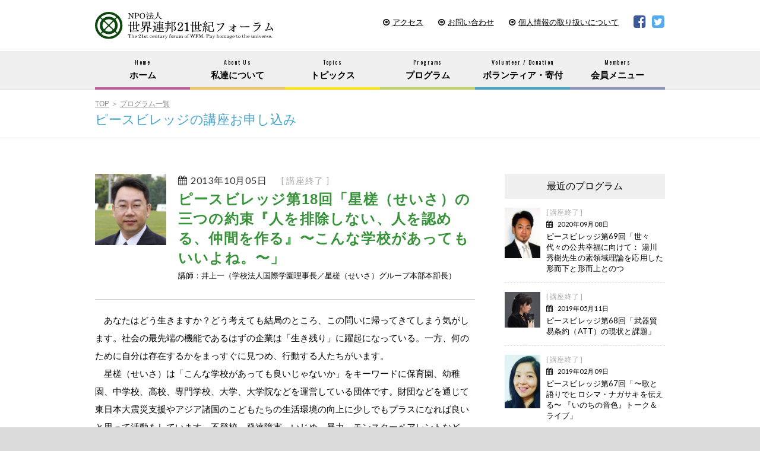

--- FILE ---
content_type: text/html; charset=UTF-8
request_url: https://wfmjapan.com/programs/2013/309/
body_size: 34741
content:
<!doctype html>
<html lang="ja"
	prefix="og: https://ogp.me/ns#" >
<head>
<meta charset="UTF-8"/>
<meta name="viewport" content="width=device-width, initial-scale=1, minimum-scale=1, maximum-scale=1, user-scalable=yes">
<title>ピースビレッジ第18回「星槎（せいさ）の三つの約束『人を排除しない、人を認める、仲間を作る』〜こんな学校があってもいいよね。〜」 | 世界連邦21世紀フォーラム</title>
<link rel="shortcut icon" type="image/ico" href="/img/favicon.ico" />
<meta name="keywords" content="NPO法人世界連邦21世紀フォーラム,世界連邦,木戸寛孝">
<meta name="description" content="NPO法人世界連邦21世紀フォーラム - 多様性を尊重しながらも人類が共存していける世界平和の実現を目指します。"/>
<meta name="copyright" content="世界連邦21世紀フォーラム All Rights Reserved."/>
<link rel="stylesheet" href="https://wfmjapan.com/wp-content/themes/wfm21/css/reset.css"/>
<script src="//ajax.googleapis.com/ajax/libs/jquery/2.1.0/jquery.min.js"></script>
<script src="https://wfmjapan.com/wp-content/themes/wfm21/js/common.js"></script>

<script src="https://wfmjapan.com/wp-content/themes/wfm21/js/jquery.bxslider/jquery.bxslider.min.js"></script>
<link href="https://wfmjapan.com/wp-content/themes/wfm21/js/jquery.bxslider/jquery.bxslider.css" rel="stylesheet" />

<script src="https://wfmjapan.com/wp-content/themes/wfm21/js/smoothScroll.js"></script>

<link rel="stylesheet" href="//maxcdn.bootstrapcdn.com/font-awesome/4.3.0/css/font-awesome.min.css">
<link rel='stylesheet' href='//fonts.googleapis.com/css?family=Lora|Oswald|Lato|Bubblegum+Sans|Playball|Playfair+Display|Josefin+Slab|Rock+Salt|Josefin+Sans' type='text/css'>
<link rel="stylesheet" href="//fonts.googleapis.com/earlyaccess/notosansjapanese.css">
<link rel="stylesheet" href="//fonts.googleapis.com/earlyaccess/sawarabimincho.css" />

<link rel="stylesheet" type="text/css" href="https://wfmjapan.com/wp-content/themes/wfm21/vendor/slick/slick.css" media="screen" />
<link rel="stylesheet" type="text/css" href="https://wfmjapan.com/wp-content/themes/wfm21/vendor/slick/slick-theme.css" media="screen" />
<script src="https://wfmjapan.com/wp-content/themes/wfm21/vendor/slick/slick.min.js"></script>

<script type="text/javascript" src="https://wfmjapan.com/wp-content/themes/wfm21/vendor/drawer-master/js/drawer.min.js"></script>
<script type="text/javascript" src="https://cdnjs.cloudflare.com/ajax/libs/iScroll/5.1.3/iscroll.min.js"></script>
<!--
<script type="text/javascript" src="https://cdn.rawgit.com/ungki/bootstrap.dropdown/3.3.5/dropdown.min.js"></script>
-->
<link rel="stylesheet" type="text/css" href="https://wfmjapan.com/wp-content/themes/wfm21/vendor/drawer-master/css/drawer.min.css" media="screen" />
<link rel="stylesheet" type="text/css" href="https://wfmjapan.com/wp-content/themes/wfm21/vendor/drawer-master/css/drawer.custom.css" media="screen" />
<!--
<link rel="stylesheet" media="screen and (min-width:1000px)" href="https://wfmjapan.com/wp-content/themes/wfm21/css/style.css?1712490994"/>
<link rel="stylesheet" media="screen and (max-width:999px)" href="https://wfmjapan.com/wp-content/themes/wfm21/css/style-sp.css?1712490994"/>
-->
<link rel="stylesheet" media="screen and (min-width:650px)" href="https://wfmjapan.com/wp-content/themes/wfm21/css/style.css?1712490994"/>
<link rel="stylesheet" media="screen and (max-width:649px)" href="https://wfmjapan.com/wp-content/themes/wfm21/css/style-sp.css?"/>


<!-- All In One SEO Pack 3.7.1[220,240] -->
<script type="application/ld+json" class="aioseop-schema">{}</script>
<link rel="canonical" href="https://wfmjapan.com/programs/2013/309/" />
<meta property="og:type" content="article" />
<meta property="og:title" content="ピースビレッジ第18回「星槎（せいさ）の三つの約束『人を排除しない、人を認める、仲間を作る』〜こんな学校があってもいいよね。〜」 | 世界連邦21世紀フォーラム" />
<meta property="og:description" content="　あなたはどう生きますか？どう考えても結局のところ、この問いに帰ってきてしまう気がします。社会の最先端の機能であるはずの企業は「生き残り」に躍起になっている。一方、何のために自分は存在するかをまっすぐに見つめ、行動する人たちがいます。" />
<meta property="og:url" content="https://wfmjapan.com/programs/2013/309/" />
<meta property="og:site_name" content="世界連邦21世紀フォーラム" />
<meta property="og:image" content="https://wfmjapan.com/wp-content/uploads/2016/12/inoue400-thumb-240x240.png" />
<meta property="article:published_time" content="2013-10-05T09:34:32Z" />
<meta property="article:modified_time" content="2017-11-06T02:36:15Z" />
<meta property="og:image:secure_url" content="https://wfmjapan.com/wp-content/uploads/2016/12/inoue400-thumb-240x240.png" />
<meta name="twitter:card" content="summary" />
<meta name="twitter:title" content="ピースビレッジ第18回「星槎（せいさ）の三つの約束『人を排除しない、人を認める、仲間を作る』〜こんな学校があってもいいよね。〜」 | 世界連" />
<meta name="twitter:description" content="　あなたはどう生きますか？どう考えても結局のところ、この問いに帰ってきてしまう気がします。社会の最先端の機能であるはずの企業は「生き残り」に躍起になっている。一方、何のために自分は存在するかをまっすぐに見つめ、行動する人たちがいます。" />
<meta name="twitter:image" content="https://wfmjapan.com/wp-content/uploads/2016/12/inoue400-thumb-240x240.png" />
<!-- All In One SEO Pack -->
<link rel='dns-prefetch' href='//s.w.org' />
		<script type="text/javascript">
			window._wpemojiSettings = {"baseUrl":"https:\/\/s.w.org\/images\/core\/emoji\/12.0.0-1\/72x72\/","ext":".png","svgUrl":"https:\/\/s.w.org\/images\/core\/emoji\/12.0.0-1\/svg\/","svgExt":".svg","source":{"concatemoji":"https:\/\/wfmjapan.com\/wp-includes\/js\/wp-emoji-release.min.js?ver=5.4"}};
			/*! This file is auto-generated */
			!function(e,a,t){var r,n,o,i,p=a.createElement("canvas"),s=p.getContext&&p.getContext("2d");function c(e,t){var a=String.fromCharCode;s.clearRect(0,0,p.width,p.height),s.fillText(a.apply(this,e),0,0);var r=p.toDataURL();return s.clearRect(0,0,p.width,p.height),s.fillText(a.apply(this,t),0,0),r===p.toDataURL()}function l(e){if(!s||!s.fillText)return!1;switch(s.textBaseline="top",s.font="600 32px Arial",e){case"flag":return!c([127987,65039,8205,9895,65039],[127987,65039,8203,9895,65039])&&(!c([55356,56826,55356,56819],[55356,56826,8203,55356,56819])&&!c([55356,57332,56128,56423,56128,56418,56128,56421,56128,56430,56128,56423,56128,56447],[55356,57332,8203,56128,56423,8203,56128,56418,8203,56128,56421,8203,56128,56430,8203,56128,56423,8203,56128,56447]));case"emoji":return!c([55357,56424,55356,57342,8205,55358,56605,8205,55357,56424,55356,57340],[55357,56424,55356,57342,8203,55358,56605,8203,55357,56424,55356,57340])}return!1}function d(e){var t=a.createElement("script");t.src=e,t.defer=t.type="text/javascript",a.getElementsByTagName("head")[0].appendChild(t)}for(i=Array("flag","emoji"),t.supports={everything:!0,everythingExceptFlag:!0},o=0;o<i.length;o++)t.supports[i[o]]=l(i[o]),t.supports.everything=t.supports.everything&&t.supports[i[o]],"flag"!==i[o]&&(t.supports.everythingExceptFlag=t.supports.everythingExceptFlag&&t.supports[i[o]]);t.supports.everythingExceptFlag=t.supports.everythingExceptFlag&&!t.supports.flag,t.DOMReady=!1,t.readyCallback=function(){t.DOMReady=!0},t.supports.everything||(n=function(){t.readyCallback()},a.addEventListener?(a.addEventListener("DOMContentLoaded",n,!1),e.addEventListener("load",n,!1)):(e.attachEvent("onload",n),a.attachEvent("onreadystatechange",function(){"complete"===a.readyState&&t.readyCallback()})),(r=t.source||{}).concatemoji?d(r.concatemoji):r.wpemoji&&r.twemoji&&(d(r.twemoji),d(r.wpemoji)))}(window,document,window._wpemojiSettings);
		</script>
		<style type="text/css">
img.wp-smiley,
img.emoji {
	display: inline !important;
	border: none !important;
	box-shadow: none !important;
	height: 1em !important;
	width: 1em !important;
	margin: 0 .07em !important;
	vertical-align: -0.1em !important;
	background: none !important;
	padding: 0 !important;
}
</style>
	<link rel='stylesheet' id='wp-block-library-css'  href='https://wfmjapan.com/wp-includes/css/dist/block-library/style.min.css?ver=5.4' type='text/css' media='all' />
<link rel='https://api.w.org/' href='https://wfmjapan.com/wp-json/' />
<link rel="alternate" type="application/json+oembed" href="https://wfmjapan.com/wp-json/oembed/1.0/embed?url=https%3A%2F%2Fwfmjapan.com%2Fprograms%2F2013%2F309%2F" />
<link rel="alternate" type="text/xml+oembed" href="https://wfmjapan.com/wp-json/oembed/1.0/embed?url=https%3A%2F%2Fwfmjapan.com%2Fprograms%2F2013%2F309%2F&#038;format=xml" />
<script src="//www.google.com/recaptcha/api.js"></script>
<script type="text/javascript">
jQuery(function() {
	// reCAPTCHAの挿入
	jQuery( '.mw_wp_form_input button, .mw_wp_form_input input[type="submit"]' ).before( '<div data-callback="syncerRecaptchaCallback" data-sitekey="6LeHwQ8UAAAAADlgBUqLfdOJpmFO8IzzE4vPZ2A2" class="g-recaptcha"></div>' );
	// [input] Add disabled to input or button
	jQuery( '.mw_wp_form_input button, .mw_wp_form_input input[type="submit"]' ).attr( "disabled", "disabled" );
	// [confirm] Remove disabled
	jQuery( '.mw_wp_form_confirm input, .mw_wp_form_confirm select, .mw_wp_form_confirm textarea, .mw_wp_form_confirm button' ).removeAttr( 'disabled' );
});
// reCAPTCHA Callback
function syncerRecaptchaCallback( code ) {
	if(code != "") {
		jQuery( '.mw_wp_form_input button, .mw_wp_form_input input[type="submit"]' ).removeAttr( 'disabled' );
	}
}
</script>
<style type="text/css">
.g-recaptcha { margin: 20px 0 15px; }.g-recaptcha > div { margin: 0 auto; }</style>

<script>
  (function(i,s,o,g,r,a,m){i['GoogleAnalyticsObject']=r;i[r]=i[r]||function(){
  (i[r].q=i[r].q||[]).push(arguments)},i[r].l=1*new Date();a=s.createElement(o),
  m=s.getElementsByTagName(o)[0];a.async=1;a.src=g;m.parentNode.insertBefore(a,m)
  })(window,document,'script','//www.google-analytics.com/analytics.js','ga');

  ga('create', 'UA-56886065-1', 'auto');
  ga('send', 'pageview');
</script>
  <script>
    $(document).ready(function() {
      $('.drawer').drawer();
    });
  </script>
</head>
<body id="top" class="drawer drawer--left">
<div class="wrapper">
<header class="pc">
	<div id="header_top">
		<div class="inner cf">
			<h1><a href="https://wfmjapan.com"><img src="https://wfmjapan.com/img/logo.svg" alt="世界連邦21世紀フォーラム"></a></h1>
			<ul class="cf">
				<li class="access"><a href="https://wfmjapan.com/access/">アクセス</a></li>
				<li class="inquiry"><a href="https://wfmjapan.com/otoiawase/">お問い合わせ</a></li>
				<li class="privacy"><a href="https://wfmjapan.com/privacy/">個人情報の取り扱いについて</a></li>
				<li class="facebook"><a href="https://www.facebook.com/wfm21/" target="_blank"><i class="fa fa-facebook-square"></i></a></li>
				<li class="twitter"><a href="https://twitter.com/wfm21stforum" target="_blank"><i class="fa fa-twitter-square"></i></a></li>
			</ul>
		</div>
	</div>
	<div id="header_bottom">
		<nav class="inner">
			<ul class="cf">
				<li class="home"><a href="https://wfmjapan.com"><span class="txt_en">Home</span><span class="txt_ja">ホーム</span></a></li>
				<li class="aboutus"><a href="https://wfmjapan.com/about/"><span class="txt_en">About Us</span><span class="txt_ja">私達について</span></a>
					<div class="sub_menus inner">
						<div class="sub_menu about">
							<div class="about_wfm21">
								<h6><span>世界連邦21世紀フォーラムについて</span></h6>
								<ul>
									<li><a href="https://wfmjapan.com/about/">NPO法人世界連邦21世紀フォーラムとは</a></li>
									<li><a href="https://wfmjapan.com/message/">代表メッセージ</a></li>
									<li><a href="https://wfmjapan.com/officers/">役員一覧</a></li>
									<li><a href="https://wfmjapan.com/access/">アクセス</a></li>
								</ul>
							</div>
							<div class="about_wfm">
								<h6><span>世界連邦運動について</span></h6>
								<ul>
									<li><a href="https://wfmjapan.com/about_wfm/">世界連邦運動とは</a></li>
									<li><a href="https://wfmjapan.com/voices/">世界連邦政府の実現を求めた著名人の言葉</a></li>
								</ul>
							</div>
						</div>
					</div>
					<script>
					$(function() {
						  $("#header_bottom ul li.aboutus").mouseover(function(){
						    $("#header_bottom ul li.aboutus .sub_menu.about").css("display","block");
						  }).mouseout(function(){
							    $("#header_bottom ul li.aboutus .sub_menu.about").css("display","none");
						  });
						});
					</script>
				</li>
				<li class="topics"><a href="https://wfmjapan.com/topics/"><span class="txt_en">Topics</span><span class="txt_ja">トピックス</span></a></li>
				<li class="programs"><a href="https://wfmjapan.com/programs/"><span class="txt_en">Programs</span><span class="txt_ja">プログラム</span></a></li>
				<li class="volunteer_donation"><a href="https://wfmjapan.com/volunteer_donation/"><span class="txt_en">Volunteer / Donation</span><span class="txt_ja">ボランティア・寄付</span></a></li>
				<li class="members"><a href="https://wfmjapan.com/members/"><span class="txt_en">Members</span><span class="txt_ja">会員メニュー</span></a></li>
			</ul>
		</nav>
	</div>
</header>

  <header class="sp drawer-navbar drawer-navbar--fixed" role="banner">
    <div class="drawer-container">
      <div class="drawer-navbar-header">
        <a class="drawer-brand" href="https://wfmjapan.com">世界連邦21世紀フォーラム</a>
        <button type="button" class="drawer-toggle drawer-hamburger">
          <span class="sr-only">toggle navigation</span>
          <span class="drawer-hamburger-icon"></span>
        </button>
      </div>

      <nav class="drawer-nav" role="navigation">
        <ul class="drawer-menu">
          <li><a class="drawer-menu-item" href="https://wfmjapan.com/programs/">プログラム</a></li>
          <li><a class="drawer-menu-item" href="https://wfmjapan.com/topics/">トピックス</a></li>
          <li><a class="drawer-menu-item" href="https://wfmjapan.com/members/">会員メニュー</a></li>
<!--
          <li class="drawer-dropdown">
            <a class="drawer-menu-item" data-target="#" href="#" data-toggle="dropdown" role="button" aria-expanded="false">
              私達について <span class="drawer-caret"></span>
            </a>
            <ul class="drawer-dropdown-menu">
              <li><a class="drawer-dropdown-menu-item" href="https://wfmjapan.com/about/">NPO法人世界連邦21世紀フォーラムとは</a></li>
              <li><a class="drawer-dropdown-menu-item" href="https://wfmjapan.com/message/">代表メッセージ</a></li>
              <li><a class="drawer-dropdown-menu-item" href="https://wfmjapan.com/officers/">役員一覧</a></li>
              <li><a class="drawer-dropdown-menu-item" href="https://wfmjapan.com/access/">アクセス</a></li>
              
              <li><a class="drawer-dropdown-menu-item" href="https://wfmjapan.com/about_wfm/">世界連邦運動とは</a></li>
              <li><a class="drawer-dropdown-menu-item" href="https://wfmjapan.com/voices/">世界連邦政府の実現を求めた著名人の言葉</a></li>
            </ul>
          </li>
-->
          <li><a class="drawer-menu-item" href="https://wfmjapan.com/about/">NPO法人世界連邦21世紀フォーラムとは</a></li>
          <li><a class="drawer-menu-item" href="https://wfmjapan.com/message/">代表メッセージ</a></li>
          <li><a class="drawer-menu-item" href="https://wfmjapan.com/officers/">役員一覧</a></li>
          <li><a class="drawer-menu-item" href="https://wfmjapan.com/access/">アクセス</a></li>
          <li><a class="drawer-menu-item" href="https://wfmjapan.com/about_wfm/">世界連邦運動とは</a></li>
          <li><a class="drawer-menu-item" href="https://wfmjapan.com/voices/">世界連邦政府の実現を求めた著名人の言葉</a></li>

          <li><a class="drawer-menu-item" href="https://wfmjapan.com/otoiawase/">お問い合わせ</a></li>
          <li><a class="drawer-menu-item" href="https://wfmjapan.com/privacy/">個人情報の取り扱いについて</a></li>
          <li><a class="drawer-menu-item" href="fb://profile/132609123466061" target="_blank"><i class="fa fa-external-link"></i>Facebook</a></li>
		  <li><a class="drawer-menu-item" href="twitter://user?screen_name=wfm21stforum" target="_blank"><i class="fa  fa-external-link""></i>Twitter</a></li>
          
        </ul>
      </nav>

    </div>
  </header>
<section id="single" class="page">
	<div id="page_header">
		<div class="inner">
			<div id="pankuzu">
				<a href="https://wfmjapan.com">TOP</a> ＞ <a href="https://wfmjapan.com/programs/">プログラム一覧</a>
			</div>
			<h1>ピースビレッジの講座お申し込み</h1>
		</div>
	</div>
	<div id="programs_content" class="inner cf scroll_area">
		<article id="program">
			<header class="cf">
				<img width="150" height="150" src="https://wfmjapan.com/wp-content/uploads/2016/12/inoue400-thumb-240x240-150x150.png" class="eyecatch wp-post-image" alt="" srcset="https://wfmjapan.com/wp-content/uploads/2016/12/inoue400-thumb-240x240-150x150.png 150w, https://wfmjapan.com/wp-content/uploads/2016/12/inoue400-thumb-240x240.png 240w" sizes="(max-width: 150px) 100vw, 150px" />				<div>
					<span class="date"><i class="fa fa-calendar"></i>2013年10月05日</span>
					<span class="status ended">[ 講座終了 ]</span>
					<h1 class="pv">ピースビレッジ第18回「星槎（せいさ）の三つの約束『人を排除しない、人を認める、仲間を作る』〜こんな学校があってもいいよね。〜」</h1>
					<strong>講師：井上一（学校法人国際学園理事長／星槎（せいさ）グループ本部本部長）</strong>
				</div>
			</header>
			<div class="detail">
				<p class="p1">　あなたはどう生きますか？どう考えても結局のところ、この問いに帰ってきてしまう気がします。社会の最先端の機能であるはずの企業は「生き残り」に躍起になっている。一方、何のために自分は存在するかをまっすぐに見つめ、行動する人たちがいます。</p>
<p class="p1">　星槎（せいさ）は「こんな学校があっても良いじゃないか」をキーワードに保育園、幼稚園、中学校、高校、専門学校、大学、大学院などを運営している団体です。財団などを通じて東日本大震災支援やアジア諸国のこどもたちの生活環境の向上に少しでもプラスになれば良いと思って活動もしています。不登校、発達障害、いじめ、暴力、モンスターペアレントなど様々な問題が語られていますが、これは教育の分野に限って考えることではない、日本の社会全体のできごとに置き換えることができると思いませんか。</p>
<p class="p1">　では、あなたはどう考えますか？どう行動しますか？一緒に考えてみませんか？</p>
			</div>
			<div class="profile">
				<h2 class="pv">■井上一（学校法人国際学園理事長／星槎（せいさ）グループ本部本部長）</h2>
				<p>全国で保育園、幼稚園、中学校、高校、大学、大学院などを展開する星槎グループの創設者宮澤保夫に9歳から師事。教鞭もとりながら、経理、財務、人事、労務、企画、法人設立、学校設立、海外連携、経営などいろいろなことを経験させていただき、実務的に学ばせていただいている。国内外を飛び回る現在も、自らを修行の身と位置づける。早稲田大学第一文学部卒。中小企業診断士、国連英検A級（共に若かりしとき）。横浜市出身。</p>
			</div>
						<div class="overview">
				<table>
					<tr>
						<th>講演時間</th>
						<td>14:00～16:30</td>
					</tr>
					<tr>
						<th>参加費</th>
						<td>会員2,000円(年会費10,000円)、非会員3,000円</td>
					</tr>
					<tr>
						<th>申し込み方法</th>
						<td>事前予約制。下記ご予約ボタンよりご予約ください。</td>
					</tr>
					<tr>
						<th>支払方法</th>
						<td>講演当日会場にて現金でお支払い下さい。</td>
					</tr>
					<tr>
						<th>主催</th>
						<td>世界連邦21世紀フォーラム</td>
					</tr>
					<tr>
						<th>共催</th>
						<td>千代田区立日比谷図書文化館</td>
					</tr>
					<tr>
						<th>会場</th>
						<td>日比谷図書文化館 4Fスタジオプラス（小ホール）<br>
千代田区日比谷公園1番4号（旧・都立日比谷図書館）<br>
>> <a href="http://hibiyal.jp/hibiya/access.html" target="_blank">会場MAP</a></td>
					</tr>
				</table>
			</div>
			<div class="entry">
				<div class="btn_area">
									<p class="not_available">只今ご予約は受け付けておりません。</p>
								</div>				
				<p class="notice">
					*** ご注意 ***<br>
					本フォーラムの講座は『予約制』となっております。ご予約無くご来場頂いた場合、講座へのご参加をご遠慮頂くことがございますので、予めご了承下さい。<br>
					各講座は定員になり次第、予約受付を締め切りとさせて頂きます。<br>
					本フォーラムは『会員制』となっております。原則的にお申込み順での予約受付とさせて頂いておりますが、一般の方のお申込みの場合、会員の方のお申込みを優先させて頂きますので、予めご了承下さい。
				</p>
			</div>
		</article>
		<aside>
		<h2>最近のプログラム</h2>
	<ul class="latest">
					<li class="cf">
				<a href="https://wfmjapan.com/programs/2020/480/">
					<img width="508" height="720" src="https://wfmjapan.com/wp-content/uploads/2020/09/akiyama.jpg" class="attachment-post-thumbnail size-post-thumbnail wp-post-image" alt="" srcset="https://wfmjapan.com/wp-content/uploads/2020/09/akiyama.jpg 508w, https://wfmjapan.com/wp-content/uploads/2020/09/akiyama-212x300.jpg 212w" sizes="(max-width: 508px) 100vw, 508px" />					<div>
						<span class="status ended">[ 講座終了 ]</span>
						<span class="date">2020年09月08日</span>
						<p>ピースビレッジ第69回「世々代々の公共幸福に向けて： 湯川秀樹先生の素領域理論を応用した形而下と形而上とのつ</p>
					</div>
				</a>
			</li>
					<li class="cf">
				<a href="https://wfmjapan.com/programs/2018/449/">
					<img width="375" height="375" src="https://wfmjapan.com/wp-content/uploads/2018/12/enomoto.jpg" class="attachment-post-thumbnail size-post-thumbnail wp-post-image" alt="" srcset="https://wfmjapan.com/wp-content/uploads/2018/12/enomoto.jpg 375w, https://wfmjapan.com/wp-content/uploads/2018/12/enomoto-150x150.jpg 150w, https://wfmjapan.com/wp-content/uploads/2018/12/enomoto-300x300.jpg 300w" sizes="(max-width: 375px) 100vw, 375px" />					<div>
						<span class="status ended">[ 講座終了 ]</span>
						<span class="date">2019年05月11日</span>
						<p>ピースビレッジ第68回「武器貿易条約（ATT）の現状と課題」</p>
					</div>
				</a>
			</li>
					<li class="cf">
				<a href="https://wfmjapan.com/programs/2018/447/">
					<img width="640" height="960" src="https://wfmjapan.com/wp-content/uploads/2018/12/nakamura-640x960.jpg" class="attachment-post-thumbnail size-post-thumbnail wp-post-image" alt="" />					<div>
						<span class="status ended">[ 講座終了 ]</span>
						<span class="date">2019年02月09日</span>
						<p>ピースビレッジ第67回「〜歌と語りでヒロシマ・ナガサキを伝える〜 『いのちの音色』トーク＆ライブ」</p>
					</div>
				</a>
			</li>
					<li class="cf">
				<a href="https://wfmjapan.com/programs/2018/441/">
					<img width="400" height="400" src="https://wfmjapan.com/wp-content/uploads/2018/09/tanaka400.jpg" class="attachment-post-thumbnail size-post-thumbnail wp-post-image" alt="" srcset="https://wfmjapan.com/wp-content/uploads/2018/09/tanaka400.jpg 400w, https://wfmjapan.com/wp-content/uploads/2018/09/tanaka400-150x150.jpg 150w, https://wfmjapan.com/wp-content/uploads/2018/09/tanaka400-300x300.jpg 300w" sizes="(max-width: 400px) 100vw, 400px" />					<div>
						<span class="status ended">[ 講座終了 ]</span>
						<span class="date">2018年11月10日</span>
						<p>ピースビレッジ第66回「国際連帯税、いまなぜ政策として浮上？　その意義について語る」</p>
					</div>
				</a>
			</li>
					<li class="cf">
				<a href="https://wfmjapan.com/programs/2018/436/">
					<img width="600" height="600" src="https://wfmjapan.com/wp-content/uploads/2018/08/iwaasa.jpg" class="attachment-post-thumbnail size-post-thumbnail wp-post-image" alt="" srcset="https://wfmjapan.com/wp-content/uploads/2018/08/iwaasa.jpg 600w, https://wfmjapan.com/wp-content/uploads/2018/08/iwaasa-150x150.jpg 150w, https://wfmjapan.com/wp-content/uploads/2018/08/iwaasa-300x300.jpg 300w" sizes="(max-width: 600px) 100vw, 600px" />					<div>
						<span class="status ended">[ 講座終了 ]</span>
						<span class="date">2018年09月08日</span>
						<p>ピースビレッジ第65回「日本がエネルギーの90%を依存する中東で起きていること - 日本では報道されないでき</p>
					</div>
				</a>
			</li>
					<li class="cf">
				<a href="https://wfmjapan.com/programs/2018/432/">
					<img width="300" height="300" src="https://wfmjapan.com/wp-content/uploads/2018/07/sugiura.jpg" class="attachment-post-thumbnail size-post-thumbnail wp-post-image" alt="" srcset="https://wfmjapan.com/wp-content/uploads/2018/07/sugiura.jpg 300w, https://wfmjapan.com/wp-content/uploads/2018/07/sugiura-150x150.jpg 150w" sizes="(max-width: 300px) 100vw, 300px" />					<div>
						<span class="status ended">[ 講座終了 ]</span>
						<span class="date">2018年08月11日</span>
						<p>ピースビレッジ第64回　賀川豊彦と世界連邦運動 ―平和・協同・未来―</p>
					</div>
				</a>
			</li>
					<li class="cf">
				<a href="https://wfmjapan.com/programs/2018/428/">
					<img width="636" height="636" src="https://wfmjapan.com/wp-content/uploads/2018/06/mtd636.jpg" class="attachment-post-thumbnail size-post-thumbnail wp-post-image" alt="" srcset="https://wfmjapan.com/wp-content/uploads/2018/06/mtd636.jpg 636w, https://wfmjapan.com/wp-content/uploads/2018/06/mtd636-150x150.jpg 150w, https://wfmjapan.com/wp-content/uploads/2018/06/mtd636-300x300.jpg 300w" sizes="(max-width: 636px) 100vw, 636px" />					<div>
						<span class="status ended">[ 講座終了 ]</span>
						<span class="date">2018年07月14日</span>
						<p>ピースビレッジ第63回　人工知能ブームの光と影～生命が解き明かす情報化社会の未来～</p>
					</div>
				</a>
			</li>
					<li class="cf">
				<a href="https://wfmjapan.com/programs/2018/423/">
					<img width="640" height="893" src="https://wfmjapan.com/wp-content/uploads/2018/04/suzuki-640x893.jpg" class="attachment-post-thumbnail size-post-thumbnail wp-post-image" alt="" />					<div>
						<span class="status ended">[ 講座終了 ]</span>
						<span class="date">2018年06月09日</span>
						<p>ピースビレッジ第62回　世界連邦実現に向けたアジア政党会議との連携について</p>
					</div>
				</a>
			</li>
					<li class="cf">
				<a href="https://wfmjapan.com/programs/2018/419/">
					<img width="350" height="350" src="https://wfmjapan.com/wp-content/uploads/2018/01/kuroda350.jpg" class="attachment-post-thumbnail size-post-thumbnail wp-post-image" alt="" srcset="https://wfmjapan.com/wp-content/uploads/2018/01/kuroda350.jpg 350w, https://wfmjapan.com/wp-content/uploads/2018/01/kuroda350-150x150.jpg 150w, https://wfmjapan.com/wp-content/uploads/2018/01/kuroda350-300x300.jpg 300w" sizes="(max-width: 350px) 100vw, 350px" />					<div>
						<span class="status ended">[ 講座終了 ]</span>
						<span class="date">2018年03月17日</span>
						<p>ピースビレッジ第61回 世界がワクワクするまちづくり</p>
					</div>
				</a>
			</li>
					<li class="cf">
				<a href="https://wfmjapan.com/programs/2018/416/">
					<img width="640" height="800" src="https://wfmjapan.com/wp-content/uploads/2018/01/takase800-640x800.jpg" class="attachment-post-thumbnail size-post-thumbnail wp-post-image" alt="" />					<div>
						<span class="status ended">[ 講座終了 ]</span>
						<span class="date">2018年02月11日</span>
						<p>ピースビレッジ第60回 国連平和の鐘の物語 ～父から託された世界平和の祈り～</p>
					</div>
				</a>
			</li>
					</ul>
<!--
	<h2>プログラムタイプ</h2>
	<ul class="archive">
		<li><a href="/programs/プログラムタイプ/peace_village/">ピースビレッジ</a></li>
		<li><a href="/programs/プログラムタイプ/peace_step/">ピースステップ</a></li>
	</ul>
-->
	<h2 class="archive">プログラム年別アーカイブ</h2>
	<ul class="archive">
			<li><a href='https://wfmjapan.com/programs/date/2020/'>2020年</a>&nbsp;(1)</li>
	<li><a href='https://wfmjapan.com/programs/date/2018/'>2018年</a>&nbsp;(9)</li>
	<li><a href='https://wfmjapan.com/programs/date/2017/'>2017年</a>&nbsp;(11)</li>
	<li><a href='https://wfmjapan.com/programs/date/2016/'>2016年</a>&nbsp;(13)</li>
	<li><a href='https://wfmjapan.com/programs/date/2015/'>2015年</a>&nbsp;(10)</li>
	<li><a href='https://wfmjapan.com/programs/date/2014/'>2014年</a>&nbsp;(10)</li>
	<li><a href='https://wfmjapan.com/programs/date/2013/'>2013年</a>&nbsp;(10)</li>
	<li><a href='https://wfmjapan.com/programs/date/2012/'>2012年</a>&nbsp;(9)</li>
	</ul>
</aside>
	</div><!-- /single_content -->
</section>

</div><!-- /wrapper -->

<div id="footer_sp_menu" class="sp cf">
<h6>メニュー</h6>
<table>
	<tr>
    	<td><a href="https://wfmjapan.com/programs/">プログラム</a></td>
    	<td><a href="https://wfmjapan.com/topics/">トピックス</a></td>
    </tr>
    <tr>
    	<td><a href="https://wfmjapan.com/about/">NPO法人世界連邦21世紀フォーラムとは</a></td>
    	<td><a href="https://wfmjapan.com/message/">代表メッセージ</a></td>
    </tr>
    <tr>
    	<td><a href="https://wfmjapan.com/officers/">役員一覧</a></td>
    	<td><a href="https://wfmjapan.com/access/">アクセス</a></td>
    </tr>
    <tr>
    	<td><a href="https://wfmjapan.com/about_wfm/">世界連邦運動とは</a></td>
    	<td><a href="https://wfmjapan.com/voices/">世界連邦政府の実現を求めた著名人の言葉</a></td>
    </tr>
    <tr>
    	<td><a href="https://wfmjapan.com/inquiry/">お問い合わせ</a></td>
    	<td><a href="https://wfmjapan.com/privacy/">個人情報の取り扱いについて</a></td>
    </tr>
</table>
<table class="social">
    <tr>
    	<td class="facebook"><a href="https://www.facebook.com/wfm21/"><i class="fa fa-facebook-square" style="display:none;"></i>Facebook</a></td>
    	<td class="twitter"><a href="https://twitter.com/wfm21stforum"><i class="fa fa-twitter-square" style="display:none;"></i>Twitter</a></td>
    </tr>
</table>
</div>

<footer>
	<div class="wrapper">
		<div class="inner">
			<div id="footer_top"><a href="https://wfmjapan.com"><img src="https://wfmjapan.com/img/logo.svg" alt="世界連邦21世紀フォーラム"></a></div>
			<div id="footer_bottom">
				<address>〒105-0003 東京都港区西新橋二丁目15-17  リッツ虎ノ門4F-BC<br>TEL:03-6438-9442　/　Email:info@wfmjapan.com</address>
				<small>Copyright &copy; 世界連邦21世紀フォーラム All Rights Reserved.</small>
			</div>
		</div>
	</div>
</footer>
</body>
</html>
<script>
$(function(){
    var side = $("aside");
    // #sideのオブジェクトをsideへ
    var main = $(".scroll_area");
    // #mainのオブジェクトをmainへ
    var min_move = main.offset().top;
    // #side が動ける最初の地点（main要素のtopの位置）
    var max_move = main.offset().top + main.height() - side.height() - 2*parseInt(side.css("top") );
    // max_move は トップから #side が動ける最終地点までの長さ → #main 要素の内側の高さ内
    // max_move ←（ #mainボックスのトップの位置の値　＋　#mainボックスの高さ　ー　#sideの高さ　ー　サイドのトップ値✕２）
    var margin_bottom = max_move - min_move    ;
    // side要素の一番下にいる時のmargin-top値の計算
     
    // スクロールした時に以下の処理        
    $(window).bind("scroll", function() {
        var wst =  $(window).scrollTop();
        // スクロール値が wst に入る
             
        // スクロール値が main 要素の高さ内にいる時以下
        if( wst > min_move && wst < max_move ){
            var margin_top = wst - min_move ;
            // スクロールした値から min_move（#mainのtopの表示位置）を引いたのを margin_top へ
            side.animate({"margin-top": margin_top,"top":"20px"},{duration:0,queue:false});
            // サイド CSSの margin-top の値を、変数の margin_top にする
                 
        // スクロールした値が min_move（main要素の高さより小さい）以下の場合はCSSのマージントップ値を0にする
        }else if( wst < min_move ){
            side.animate({"margin-top":0,"top":"60px"},{duration:0,queue:false});
         
        // スクロールした値が max_move （main要素の高さより大きい）以上の場合以下
        }else if( wst > max_move ){
            side.animate({"margin-top":margin_bottom},{duration:0,queue:false});
        }
    });    
});
</script>
<script type="text/javascript">
/*
$(function(){
	var nav = $('article#program header'),
	offset = nav.offset();
	  
	$(window).scroll(function (){
		if($(window).scrollTop() > offset.top-20) {
			nav.addClass('fixed');
		}else{
			nav.removeClass('fixed');
		}
	});
});
*/
</script>

--- FILE ---
content_type: text/css
request_url: https://wfmjapan.com/wp-content/themes/wfm21/vendor/drawer-master/css/drawer.custom.css
body_size: 173
content:
.drawer-dropdown-menu-item{line-height:1.5rem !important;padding-top:0.3rem;padding-bottom:0.3rem;}
ul.drawer-dropdown-menu a{display:block !important;margin-bottom:0.4em;}
.drawer-brand{font-size:1rem !important;}
.drawer-menu-item i{margin-right:5px;}

--- FILE ---
content_type: text/css
request_url: https://wfmjapan.com/wp-content/themes/wfm21/css/style.css?1712490994
body_size: 35121
content:
@CHARSET "UTF-8";

/*************************************
 * common(base)
 ************************************/
html{
	width:100%;
}
body{
	font-family: Verdana, "游ゴシック", YuGothic, "Hiragino Kaku Gothic ProN", Meiryo, sans-serif;
	color:#000;
	background-color:#dbdbdb;
	line-height:1.4;
	font-size:1em;
	word-wrap:break-word;
}
a:link,
a:visited,
a:hover,
a:active{
	color:#000;
	text-decoration:none;
}

section{
	width:100%;
}
.m_font{
    font-family:"Times New Roman", "游明朝", YuMincho, "Hiragino Mincho ProN", "HG明朝E","ＭＳ Ｐ明朝",Meiryo, serif;
}
.cf:before,
.cf:after {
    content:" ";
    display:table;
}
.cf:after {
    clear:both;
}
.cf {
    *zoom:1;
}


/*************************************
 * common(site)
 ************************************/
.sp{display:none;}
.slick-slider{
	margin-bottom:0px;
}
.wrapper{
	width:1280px;
	margin:0 auto;
	/*overflow:hidden;*/
}
.wrapper_h{
	width:1280px;
	margin:0 auto;
	overflow:hidden;
}
.inner{
	width:960px;
	margin:0 auto;
	/*overflow:hidden;*/
}
.inner_narrow{
	width:800px;
	margin:0 auto;
	overflow:hidden;
}
.bg_gray{
	background-color:#efefef;
}
.row{
	width:960px;
	position:relative;
}
.row .col_left,
.row .col_right{
	width:480px;
	box-sizing:border-box;
	padding:25px;
}
.row .col_left{float:left;}
.row .col_right{float:right;}

#pager{
	padding:50px 0;
	text-align:center;
}
#pager .current,
#pager a{
	padding:10px 15px;
	font-size:15px;
	font-family:'Oswald', sans-serif;
	font-weight:400;
	letter-spacing:0.15em;
	display:inline-block;
	margin:0 6px;
}
#pager a{
	background-color:#fafafa;
	border:1px solid #aaa;
	border-radius:3px;
}

.status.comming_soon,
.status.closed,
.status.ended{
	color:#aaa !important;
}
.status.available,
.status.full{
	color:#f00 !important;
}


/*************************************
 * common - header
 ************************************/
header{
	width:100%;
	background-color:#fff;
}
header #header_top{
	height:46px;
	position:relative;
	padding:20px 0;
}
header #header_top h1{
	float:left;
	width:300px;
	height:46px;
}
header #header_top ul{
	float:right;
	width:475px;
	position:relative;
	margin-top:0px;
}
header #header_top ul li{
	float:left;
	font-size:13px;
	margin-right:25px;
	margin-top:9px;
}
header #header_top ul li a{
	text-decoration:underline;
}
header #header_top ul li.access:before,
header #header_top ul li.inquiry:before,
header #header_top ul li.privacy:before{
	content:"\f18e";
	font-family:FontAwesome;
	font-size:13px;
	margin-right:5px;
}
header #header_top ul li.facebook{
	font-size:24px;
	margin-right:10px;
	margin-top:0px;
}
header #header_top ul li.twitter{
	font-size:24px;
	margin-right:0px;
	margin-top:0px;
}
header #header_top ul li.facebook a{color:#3b5998;}
header #header_top ul li.twitter a{color:#55acee;}
header #header_top h1 img{
	width:300px;
	height:auto;
}
header #header_bottom{
	background-color:#efefef;
	height:65px;
}
header #header_bottom nav >  ul > li{
	width:160px;
	float:left;
	height:61px;
}
header #header_bottom nav ul li.home               {border-bottom:4px solid #c35b9d;}
header #header_bottom nav ul li.aboutus            {border-bottom:4px solid #f3c759;}
header #header_bottom nav ul li.topics             {border-bottom:4px solid #ffe600;}
header #header_bottom nav ul li.programs           {border-bottom:4px solid #c0d860;}
header #header_bottom nav ul li.volunteer_donation {border-bottom:4px solid #44a5cb;}
header #header_bottom nav ul li.members            {border-bottom:4px solid #8a93bd;}
header #header_bottom nav > ul > li > a{
	display:block;
	height:61px;
}
header #header_bottom nav ul li a span{
	display:block;
	text-align:center;
}
header #header_bottom nav ul li a span.txt_en{
	font-size:10px;
	margin-bottom:4px;
	margin-top:12px;
	font-family:'Oswald', sans-serif;
	font-weight:400;
	letter-spacing:0.15em;
}
header #header_bottom nav ul li a span.txt_ja{
	font-size:15px;
	font-weight:bold;
}

header .sub_menus{
	position:relative;
}
header .sub_menus .sub_menu{
	box-sizing:border-box;
	width:960px;
	padding:15px;
	border:4px solid #aaa;
	background-color:#fff;
	overflow:hidden;
	position:absolute;
	top:-8px;
	z-index:999999;
	display:none;
}
header .sub_menus .sub_menu.about{
	border:4px solid #f3c759;
	left:-160px;
}
header .sub_menus .sub_menu.about .about_wfm21{
	width:410px;
	float:left;
	padding-right:50px;
	margin-right:50px;
	border-right:1px solid #aaa;
}
header .sub_menus .sub_menu.about .about_wfm{
	width:411px;
	float:left;
}
header .sub_menus .sub_menu.about .about_wfm21 ul{
	margin-left:20px;
}
header .sub_menus .sub_menu.about ul li{
	margin-bottom:15px;
}
header .sub_menus .sub_menu.about ul li:before{
	content: "\f18e";
	font-family: FontAwesome;
	font-size:16px;
	margin-right:5px;
}
header .sub_menus .sub_menu.about ul li a{
	text-decoration:underline;
}
header .sub_menus .sub_menu.about h6{
	text-align:center;
	font-size:16px;
	margin-bottom:40px;
	padding-top:15px;
	color:#44a5cb;
}
header .sub_menus .sub_menu.about h6 span{
	border-bottom:2px solid #44a5cb;
	padding-bottom:3px;
}


/*************************************
 * common - footer
 ************************************/
footer{
	margin-top:20px;
}
footer .wrapper{
	background-color:#fff;
	overflow:hidden;
	padding:30px 0;
}
footer #footer_top img{
	width:300px;
	height:auto;
}
footer #footer_bottom{
	font-size:12px;
	margin-top:20px;
	position:relative;
}
footer #footer_bottom address{
	float:left;
}
footer #footer_bottom small{
	float:right;
	text-align:right;
	margin-top:15px;
}

section h1{
	text-align:center;
	margin-bottom:40px;
}
section h1 span{
	color:#44a5cb;
	font-size:20px;
	font-weight:bold;
	border-bottom:3px solid #44a5cb;
	margin-bottom:5px;
	padding-bottom:5px;
}


/*************************************
 * index
 ************************************/
.top_slider img{
	height:411px;
	width:auto;
}
div.more{
	text-align:right;
	padding:20px 0;
}
div.more a{
	font-size:16px;
	color:#44a5cb;
}
div.more a:before{
	content:"\f18e";
	font-family:FontAwesome;
	font-size:16px;
	margin-right:5px;
}

/*** topics ***/
article#topics{min-height:600px;}
#top section#topics{
	padding-top:60px;
	padding-bottom:40px;
	border-bottom:1px solid #ccc;
	background-color:#fff;
}
ul.topics_list li{
	padding:25px 0;
	border-bottom:1px solid #dbdbdb;
	position:relative;
}
ul.topics_list li img{
	width:145px;
	height:auto;
	float:left;
}
ul.topics_list li div.detail{
	width:800px;
	/*float:right;*/
}
ul.topics_list li div.detail span.date{
	display:inline-block;
	font-size:12px;
	margin-bottom:2px;
	margin-right:20px;
	font-family:'Lato', sans-serif;
	letter-spacing:0.05em;
}
ul.topics_list li div.detail span.mark{
	display:inline-block;
	font-size:10px;
	padding:1px 20px;
	background-color:#c35b9d;
	color:#fff;
	letter-spacing:0.05em;
}
ul.topics_list li div.detail span.date:before{
	content:"\f017";
	font-family:FontAwesome;
	font-size:12px;
	margin-right:3px;
}
ul.topics_list li div.detail h2{
	font-size:17px;
	font-weight:bold;
	margin-bottom:10px;
	padding-top:2px;
	text-decoration:underline;
	line-height:1.5;
	color:#000;
}
ul.topics_list li div.detail p{
	font-size:12px;
	color:#666;
	line-height:1.5;
}

/*** programs ***/
section#programs{
	position:relative;
	padding-bottom:20px;
}
section#programs .stick_out_title{
	width:120px;
	border-bottom:35px solid #efefef;
	border-left:25px solid transparent;
	border-right:25px solid transparent;
	height:0;
	text-align:center;
	font-size:16px;
	line-height:40px;
	color:#44a5cb;
	position:absolute;
	top:-35px;
	left:560px;
	font-family:'Lato', sans-serif;
	letter-spacing:0.1em;
}
section#programs p.lead{
	line-height:1.7;
	font-size:16px;
	font-weight:bold;
	text-align:center;
	padding:40px 0;
}
section#programs div.latest_programs{
	background-color:#fff;
	margin-bottom:40px;
}
section#programs div.latest_programs h1{
	padding-top:40px;
	padding-bottom:20px;
}
section#programs ul.program_list{
	width:900px;
	margin:0 auto;
	overflow:hidden;
}
section#programs ul.program_list li:first-child,
section#programs ul.program_list li:nth-child(2){
	border-top:1px solid #dbdbdb;
}
section#programs ul.program_list li:nth-child(2n+1){
	margin-right:30px;
}
section#programs ul.program_list li{
	padding:20px 0;
	border-bottom:1px solid #dbdbdb;
	position:relative;
	display:inline-block;
	width:430px;
	box-sizing:border-box;
}
section#programs ul.program_list li:hover{
	opacity: 0.6;  
	filter: alpha(opacity=60);
	-webkit-transition: 0.3s ease-in-out;  
	-moz-transition: 0.3s ease-in-out;  
	-o-transition: 0.3s ease-in-out;  
	transition: 0.3s ease-in-out;  
}
section#programs ul.program_list li img.thumb{
	width:100px;
	height:100px;
	float:left;
}
section#programs ul.program_list li div.detail{
	float:right;
	width:310px;
}
section#programs ul.program_list li div.detail header{
	padding-bottom:7px;
	margin-bottom:6px;
	border-bottom:1px dashed #dbdbdb;
	position:relative;
}
section#programs ul.program_list li div.detail header span.date{
	font-size:12px;
	display:inline-block;
	margin-right:2px;
	font-family:'Lato', sans-serif;
	letter-spacing:0.05em;
	margin-right:20px;
	float:left;
}
section#programs ul.program_list li div.detail header span.date:before{
	content:"\f073";
	font-family:FontAwesome;
	font-size:12px;
	margin-right:3px;
}
section#programs ul.program_list li div.detail header span.icon{
	font-size:13px;
	display:inline-block;
	width:75px;
	margin-right:5px;
	padding:1px 3px;
	text-align:center;
	font-family:'Playball', cursive;
	letter-spacing:0.1em;
	border-radius:3px;
}
section#programs ul.program_list li div.detail header span.icon.pv{
	color:#379339;
	border:1px solid #379339;
}
section#programs ul.program_list li div.detail header span.icon.ps{
	color:#edb22e;
	border:1px solid #edb22e;
}
section#programs ul.program_list li div.detail header span.status{
	font-size:12px;
	display:inline-block;
	float:right;
}
section#programs ul.program_list li div.detail footer{
	margin:0;
	padding:0;
}
section#programs ul.program_list li div.detail footer h2{
	font-size:14px;
	font-weight:bold;
	margin-top:10px;
	line-height:1.5;
}
section#programs ul.program_list li div.detail footer p{
	font-size:10px;
	color:#a0a0a0;
	margin-top:10px;
}
section#programs .more_btn{
	padding:60px 0;
	text-align:center;
}
section#programs .more_btn a{
	color:#44a5cb;
	padding:15px 100px;
	font-size:17px;
	border:2px solid #44a5cb;
	text-align:center;
}
section#programs .more_btn a i{
	display:inline-block;
	margin-right:7px;
}

ul.program_explanation{
	position:relative;
	width:960px;
	margin:0 auto;
}
ul.program_explanation li{
	width:460px;
	overflow:hidden;
}
ul.program_explanation li.village{
	float:left;
}
ul.program_explanation li.step{
	float:right;
}
ul.program_explanation li.village h2{
	text-align:center;
	color:#379339;
	font-weight:bold;
	margin-bottom:20px;
}
ul.program_explanation li h2 span{
	display:block;
	font-size:12px;
	margin-bottom:5px;
	letter-spacing:0.2em;
}
ul.program_explanation li.village h2 strong{
	display:inline-block;
	font-size:20px;
	color:#379339;
	border-bottom:3px solid #379339;
	margin-bottom:5px;
	font-family:'Lora', serif;
	padding-bottom:5px;
	letter-spacing:0.25em;
}
ul.program_explanation li.step h2{
	text-align:center;
	color:#edb22e;
	font-weight:bold;
	margin-bottom:20px;
}
ul.program_explanation li.step h2 strong{
	display:inline-block;
	font-size:20px;
	color:#edb22e;
	border-bottom:3px solid #edb22e;
	margin-bottom:5px;
	font-family:'Lora', serif;
	padding-bottom:5px;
	letter-spacing:0.25em;
}
ul.program_explanation li div{
	width:100%;
	height:250px;
	padding-top:40px;
	box-sizing:border-box;
	border-radius:10px;
	position:relative;
}
ul.program_explanation li.village div{
	background:url(/img/dummy_news.jpg) no-repeat center center;
	background-size:cover;
	border:4px solid #379339;
}
ul.program_explanation li.step div{
	background:url(/img/dummy_news.jpg) no-repeat center center;
	background-size:cover;
	border:4px solid #edb22e;
}
ul.program_explanation li div p{
	width:70%;
	margin-left:56px;
	font-size:15px;
	border:3px solid #fff;
	padding:10px;
	color:#fff;
	margin:0 auto;
	text-align:center;
	background-color:rgba(0,0,0,0.3);
}
ul.program_explanation li div a{
	display:block;
	width:220px;
	box-sizing:border-box;
	border-radius:6px;
	font-size:15px;
	padding:7px 15px;
	color:#44a5cb;
	font-weight:bold;
	text-align:center;
	background: -moz-linear-gradient(top,#fdfdfd,#cecece);
	background: -webkit-gradient(linear, left top, left bottom, from(#fdfdfd), to(#cecece));
	position:absolute;
	bottom:30px;
	left:120px;
}
ul.program_explanation li div a i{
	font-size:19px;
	margin-right:5px;
}

#top section#big_names{
    background-color:#fff;
    padding-bottom:80px;
    padding-top:60px;
}
#top section#big_names h1{
	margin-bottom:60px;
}
#top section#big_names ul{
	width:900px;
	margin:0 auto;
}
#top section#big_names ul li{
	width:140px;
	text-align:center;
	float:left;
	margin-right:50px;
}
#top section#big_names ul li:last-child{
	margin-right:0px;
}
#top section#big_names ul li img{
	display:block;
	width:140px;
	height:auto;
	margin-bottom:5px;
}
#top section#big_names ul li strong{
	display:block;
	font-size:13px;
	margin-bottom:3px;
}
#top section#big_names ul li span{
	display:block;
	font-size:11px;
	color:#bbb;
}


/*************************************
 * page(common)
 ************************************/
section.page{
	background-color:#fff;
}
section.page #page_header{
	border-top:1px solid #dbdbdb;
	border-bottom:1px solid #dbdbdb;
}
section.page #page_header #pankuzu{
	padding-top:15px;
}
section.page #page_header #pankuzu,
section.page #page_header #pankuzu a{
	color:#8e8e8e;
	font-size:12px;
}
section.page #page_header #pankuzu a{
	text-decoration:underline;
}
section.page #page_header h1{
	text-align:left;
	padding-top:4px;
	font-size:22px;
	color:#44a5cb;
	margin-bottom:15px;
}
section.page #page_content{
	padding:60px 0;
	overflow:hidden;
}


/*************************************
 * page - about - footer
 ************************************/
#about_footer{
	border-top:1px solid #dbdbdb;
	border-bottom:1px solid #dbdbdb;
	padding:50px 0;
	position:relative;
	overflow:hidden;
}
#about_footer h5{
	text-align:center;
	margin-bottom:40px;
	color:#44a5cb;
	font-size:20px;
}
#about_footer .about_footer_menu{
	width:801px;
	margin:0 auto;
}
#about_footer .about_footer_menu .about_wfm21{
	width:350px;
	float:left;
	padding-right:50px;
	margin-right:50px;
	border-right:1px solid #aaa;
}
#about_footer .about_footer_menu .about_wfm{
	width:350px;
	float:left;
}
#about_footer .about_footer_menu ul li{
	margin-bottom:15px;
}
#about_footer .about_footer_menu ul li:before{
	content: "\f18e";
	font-family: FontAwesome;
	font-size:16px;
	margin-right:5px;
}
#about_footer .about_footer_menu ul li a{
	text-decoration:underline;
}
#about_footer .about_footer_menu h6{
	text-align:center;
	font-size:16px;
	margin-bottom:40px;
	padding-top:15px;
	color:#44a5cb;
}
#about_footer .about_footer_menu h6 span{
	border-bottom:2px solid #44a5cb;
	padding-bottom:3px;
}


/*************************************
 * page - about
 ************************************/
#page_about #page_content .description{
	padding-bottom:60px;
}
#page_about #page_content .description h2{
	font-size:22px;
	font-weight:bold;
	line-height:1.7;
	color:#248824;
	text-align:center;
	padding-bottom:60px;
}
#page_about #page_content .description p{
	text-align:left;
	margin-bottom:1.5em;
	line-height:1.7;
}
#page_about #page_content img#platform_fig{
	display:block;
	width:100%;
	height:400px;
	margin-bottom:150px;
}
#page_about #page_content #platforms{
	position:relative;
	background-color:#efefef;
	padding-bottom:90px;
}
#page_about #page_content #platforms .stick_out_title{
	width:250px;
	border-bottom:35px solid #efefef;
	border-left:25px solid transparent;
	border-right:25px solid transparent;
	height:0;
	text-align:center;
	font-size:16px;
	line-height:40px;
	color:#44a5cb;
	position:absolute;
	top:-35px;
	left:480px;
	font-family:'Lato', sans-serif;
	letter-spacing:0.1em;
}
#page_about #page_content #platforms p.lead{
	line-height:1.7;
	font-size:16px;
	font-weight:bold;
	text-align:center;
	padding:60px 0;
}
#page_about #page_content #voices{
	padding-top:60px;
}
#page_about #page_content #voices h3{
	text-align:center;
	margin-bottom:40px;
}
#page_about #page_content #voices h3 span{
	color:#44a5cb;
	font-size:20px;
	font-weight:bold;
	border-bottom:3px solid #44a5cb;
	margin-bottom:5px;
	padding-bottom:5px;
}
#page_about #page_content #voices ul{
	width:750px;
	margin:0 auto;
	padding-top:30px;
}
#page_about #page_content #voices ul li{
	position:relative;
	margin-bottom:60px;
}
#page_about #page_content #voices ul li .face{
	width:160px;
	float:left;
}
#page_about #page_content #voices ul li.right .face{
	float:right;	
}
#page_about #page_content #voices ul li .face img{
	width:160px;
	height:auto;
	border-radius:80px;
	display:block;
}
#page_about #page_content #voices ul li .face span{
	display:block;
	font-size:13px;
	margin-top:6px;
	text-align:center;
}

#page_about #page_content #voices ul li .voice{
	width:550px;
	font-size:15px;
	line-height:1.8;
	margin-top:15px;
	float:right;
}
#page_about #page_content #voices ul li.right .voice{
	float:left;
}

.arrow_box{
	position:relative;
	background:#efefef;
	border:4px solid #efefef;
	border-radius:10px;
	padding:7px 10px;
}
.arrow_box:after, .arrow_box:before {
	right:100%;
	top:50%;
	border:solid transparent;
	content:" ";
	height:0;
	width:0;
	position:absolute;
	pointer-events:none;
}
.arrow_box:after{
	border-color:rgba(239, 239, 239, 0);
	border-right-color:#efefef;
	border-width:10px;
	margin-top:-10px;
}
.arrow_box:before {
	border-color:rgba(194, 225, 245, 0);
	border-right-color:#efefef;
	border-width:20px;
	margin-top:-20px;
}
.arrow_box_right{
	position:relative;
	background:#efefef;
	border: 4px solid #efefef;
	border-radius:10px;
	padding:7px 10px;
}
.arrow_box_right:after, .arrow_box_right:before {
	left:100%;
	top:50%;
	border:solid transparent;
	content:" ";
	height:0;
	width:0;
	position:absolute;
	pointer-events:none;
}
.arrow_box_right:after{
	border-color:rgba(239, 239, 239, 0);
	border-left-color:#efefef;
	border-width:10px;
	margin-top:-10px;
}
.arrow_box_right:before{
	border-color:rgba(194, 225, 245, 0);
	border-left-color:#efefef;
	border-width:20px;
	margin-top:-20px;
}


/*************************************
 * page - message
 ************************************/
#page_message{
	position:relative;
}
#page_message #figure{
	width:300px;
	float:left;
	text-align:center;
}
#page_message #message{
	width:600px;
	float:right;
}
#page_message #figure img{
	border:1px solid #ccc;
	padding:5px;
	width:290px;
	height:auto;
	margin-bottom:7px;
}
#page_message #figure span{
	color:#666;
	font-size:12px;
	display:block;
	margin-bottom:3px;
	font-family: 'Noto Sans Japanese', serif;
	font-weight:200;
}
#page_message #figure strong{
	font-size:30px;
	display:block;
	font-family:"Sawarabi Mincho";
}
#page_message #message .paragraph{
	margin-bottom:80px;
}
#page_message #message .paragraph h2{
	font-size:18px;
	font-weight:bold;
	color:#248824;
	margin-bottom:30px;
}
#page_message #message .paragraph h2 span{
	border-bottom:3px solid #248824;
	padding-bottom:6px;
}
#page_message #message .paragraph p{
	text-indent:1em;
	line-height:1.7;
	margin-bottom:1em;
}


/*************************************
 * page - officers
 ************************************/
#page_officers{
}
#page_officers .row{
	border-bottom:1px solid #ccc;
	display:table;
	padding:20px 0;
}
#page_officers .row.top{
	border-top:1px solid #ccc;
}
#page_officers .row .col_title{
	border-right:1px solid #ccc;
	display:table-cell;
	text-align:center;
	vertical-align:middle;
	width:150px;
}
#page_officers .row .col_names{
	display:table-cell;
	padding:10px 0 10px 20px;
	text-align:left;
	vertical-align:middle;
	line-height:1.8;
}


/*************************************
 * page - access
 ************************************/
#page_access table.info{
	border:1px solid #e3e3e3;
	margin:0 auto;
	color:#000;
}
#page_access table.info tr{
	margin-bottom:10px;
	border-bottom:1px solid #e3e3e3;
}
#page_access table.info th,td{
	padding:15px;
}
#page_access table.info th{
	text-align:center;
	border-right:1px solid #e3e3e3;
	background-color:#f8f8f8;
}
#page_access table.info td{
	text-align:left;
}
#page_access img.figure{
	display:block;
	width:100%;
	height:auto;
	margin:0 0 100px 0;
}
#page_access #map_area{
	margin:150px 0;
}
#page_access #map_area #googlemap{
	padding:15px 0;
	height:550px;
}
#page_access #map_area ul#marker_edit{
	display:table;
	width:800px;
	margin:0 auto;
	border:1px solid #ccc;
	margin-bottom:10px;
}
#page_access #map_area ul#marker_edit li{
	display:table-cell;
	text-align:center;
	padding:7px 0;
	cursor:pointer;
	background-color:#f3f3f3;
	border-right:1px solid #ccc;
	text-decoration:underline;
}
#page_access #map_area ul#marker_edit li:hover,#access ul#marker_edit li.active{
	background-color:#44a5cb;
	color:#fff;
}
#page_access #map_area ul#marker_edit li:last-child{
	border-right:none;
}


/*************************************
 * page - voices
 ************************************/
#page_voices ul li{
	position:relative;
	border-bottom:1px dashed #ccc;
	padding-bottom:20px;
	margin-bottom:20px;
}
#page_voices ul li:first-child{
	border-top:1px dashed #ccc;
	padding-top:20px;
}
#page_voices ul li img{
	display:block;
	width:135px;
	height:135px;
	float:left;
	margin-right:30px;
}
#page_voices ul li p{
	display:block;
	width:790px;
	float:left;
	font-size:15px;
	line-height:1.6;
}
#page_voices ul li span{
	display:block;
	font-size:11px;
	color:#aaa;
	margin-top:5px;
}
#page_voices ul li strong{
	display:block;
	font-size:17px;
	color:#248824;
	font-weight:bold;
	margin-bottom:7px;
}


/*************************************
 * page - about_wfm
 ************************************/
#page_about_wfm p{
	text-indent:1em;
	line-height:1.7;
}
#page_about_wfm .lead{
	margin-bottom:60px;
}
#page_about_wfm h2{
	font-size:18px;
	font-weight:bold;
	color:#248824;
	margin-top:30px;
	margin-bottom:25px;
}
#page_about_wfm h2 span{
	border-bottom:3px solid #248824;
	padding-bottom:6px;
}
#page_about_wfm .middle{
	position:relative;
}
#page_about_wfm .middle .txt{
	width:420px;
	float:left;
}
#page_about_wfm .middle img{
	width:350px;
	height:350px;
	float:right;
}


/*************************************
 * page - privacy
 ************************************/
#page_privacy .lead{
	width:100%;
	border-bottom:1px solid #ccc;
	padding-bottom:60px;
	color:#009900;
}
#page_privacy p{
	line-height:1.6;
}
#page_privacy .lead p.title{
	font-weight:normal;
	font-size:17px;
	margin-bottom:7px;
}
#page_privacy .policy{
	padding-top:60px;
}
#page_privacy .policy strong{
	font-size:17px;
	font-weight:bold;
	margin-bottom:7px;
	display:block;
}
#page_privacy .policy ul{
	margin-top:10px;
}
#page_privacy .policy .provision{
	margin-bottom:60px;
}


/*************************************
 * single
 ************************************/
#single #single_content{
	position:relative;
	padding:60px 0;
}
#single #single_content article{
	width:640px;
	float:left;
}
#single #single_content aside{
	width:270px;
	position:absolute;
	right:0;
	top:60px;
}
#single article#topics{
	min-height:600px;
}
#single article#topics #article_header{
	margin-bottom:40px;
}
#single article#topics #article_header span.date{
	display:block;
	font-size:13px;
	color:#666;
	font-family:'Lato', sans-serif;
	letter-spacing:0.05em;
}
#single article#topics #article_header span.date i{
	display:inline-block;
	font-size:13px;
	margin-right:3px;
}
#single article#topics #article_header h1{
	font-weight:bold;
	font-size:24px;
	padding:7px 0 7px 0;
	margin-bottom:0;
	color:#000;
	line-height:1.4;
	text-align:left;
}
#single article#topics #article_header img{
	width:640px;
	display:block;
	height:auto;
	margin-top:20px;
}
#single article#topics #content{
	font-size:15px;
	line-height:2;
}

#single article#program{
	position:relative;
}
#single article#program header{
	padding-bottom:30px;
	margin-bottom:20px;
	border-bottom:1px solid #ccc;
}
#single article#program header.fixed {
    position:fixed;
    top:0;
    width:640px;
    padding-top:20px;
    z-index:10000;
}
#single article#program header img.eyecatch{
	display:block;
	width:120px;
	height:auto;
	float:left;
}
#single article#program header div{
	width:500px;
	float:right;
}
#single article#program header div span{
	color:#333;
}
#single article#program header div span.date{
	display:inline-block;
	font-size:16px;
	font-family:'Lato', sans-serif;
	letter-spacing:0.05em;
	margin-right:20px;
}
#single article#program header div span.date i{
	display:inline-block;
	font-size:16px;
	margin-right:5px;
}
#single article#program header div span.status{
	font-size:15px;
	display:inline-block;
	margin-right:5px;
	font-family:'Lato', sans-serif;
	letter-spacing:0.05em;
}
#single article#program header div strong{
	font-size:13px;
	padding-left:3em;
	text-indent:-3em;
	display:block;
}
#single article#program header div h1{
	font-weight:bold;
	font-size:24px;
	padding:3px 0 5px 0;
	margin-bottom:0;
	color:#000;
	line-height:1.4;
	letter-spacing: 0.05em;
	text-align:left;
}
#single article#program header div h1.pv{color:#379339;}
#single article#program header div h1.ps{color:#edb22e;}
#single article#program .detail{
	line-height:2;
	font-size:15px;
	padding-bottom:30px;
	margin-bottom:30px;
	border-bottom:1px solid #ccc;
}
#single article#program .profile{
	line-height:1.6;
	padding-bottom:30px;
	margin-bottom:30px;
	border-bottom:1px solid #ccc;
}
#single article#program .profile h2{
	font-size:13px;
	font-weight:bold;
	margin-bottom:5px;
}
#single article#program .profile h2.pv{color:#379339;}
#single article#program .profile h2.ps{color:#edb22e;}
#single article#program .profile p{
	font-size:13px;
	line-height:1.6;
	color:#999;
}
#single article#program .overview{
	font-size:13px;
	padding-bottom:30px;
	margin-bottom:30px;
	border-bottom:1px solid #ccc;
}
#single article#program .overview table,
#single article#program .overview table tr td,
#single article#program .overview table tr th{
	border:1px solid #ccc;
}
#single article#program .overview table{
	width:500px;
	margin:0 auto;
}
#single article#program .overview table tr th{
	width:100px;
}
#single article#program .overview table tr td a{
	color:#379339;
	text-decoration:underline;
}

#single article#program .entry{
	font-size:13px;
	padding-bottom:30px;
	margin-bottom:30px;
	border-bottom:1px solid #ccc;
}
#single article#program .entry .btn_area{
	margin-bottom:30px;
}
#single article#program .entry .btn_area .member_types{
	width:535px;
	margin-left:52px;
	margin-bottom:15px;
}
#single article#program .entry .btn_area p{
	margin-left:52px;
}
#single article#program .entry .btn_area .member_types a.entry_btn{
	width:250px;
	box-sizing:border-box;	
	display:inline-block;
    font-size:17px;
    text-decoration:none;
    text-align:center;
    padding:8px 0 10px;
    color:#fff;
    background-color:#ff8300;
    border-radius:7px;
}
#single article#program .entry .btn_area .member_types a.entry_btn.member{
	margin-right:30px;
}
#single article#program .entry .btn_area a.regist{
	color:#ff8300;
	text-decoration:underline;
}
#single article#program .entry .btn_area p.not_available{
	width:60%;
	padding:15px 25px;
	text-align:center;
	font-size:15px;
	background-color:#aaa;
	color:#fff;
	margin:0 auto;
}
#single article#program .entry p.notice{
	width:80%;
	margin:0 auto;
	text-align:center;
	font-size:13px;
	background-color:#fafafa;
	padding:15px 20px;
	line-height:1.7;
}
	
#single aside h2{
	background-color:#efefef;
	padding:10px 0;
	text-align:center;
	font-size:16px;
}
#single aside ul{
	margin-bottom:50px;
}
#single aside ul li{
	border-bottom:1px dashed #dbdbdb;
	padding:15px 0;
	font-size:13px;
	position:relative;
	font-family:'Lato', sans-serif;
	letter-spacing:0.01em;
}
#single aside ul.latest li img{
	float:left;
	width:70px;
	height:auto;
	margin-right:10px;
	display:block;
}
#single aside ul.archive li{
	padding-left:1em !important;
}
#single aside ul.archive li a:before{
	content:"\f18e";
	font-family:FontAwesome;
	font-size:13px;
	margin-right:5px;
}


/*************************************
 * single - archive
 ************************************/
#single #single_content ul.article_list li{
	padding:40px 0;
	border-bottom:1px solid #dbdbdb;
	position:relative;
	font-size:14px;
}
#single #single_content ul.article_list li:first-child{
	padding-top:0;
}
#single #single_content ul.article_list li img{
	display:block;
	float:left;
}
#single #single_content ul.article_list li div{
	/*
	display:block;
	float:right;
	width:470px;
	*/
}

#single #single_content ul.article_list li div span.date{
	display:block;
	font-size:12px;
	color:#666;
	font-family:'Lato', sans-serif;
	letter-spacing:0.05em;
}
#single #single_content ul.article_list li div span.date i{
	display:inline-block;
	font-size:13px;
	margin-right:3px;
}
#single #single_content ul.article_list li div h1{
	font-weight:bold;
	font-size:18px;
	padding:7px 0 10px 0;
	margin-bottom:0;
	color:#000;
	line-height:1.4;
	letter-spacing: 0.05em;
	text-align:left;
	text-decoration:underline;
}
#single #single_content ul.article_list li div p{
	color:#666;
}


/*************************************
 * program
 ************************************/
#single #programs_content{
	position:relative;
}
#single #programs_content article{
	width:640px;
}
#single #programs_content article iframe{
	width:100%;
	height:800px;
}
#single #programs_content article{
	position:relative;
	padding:60px 0;
}
#single #programs_content article ul li{
	padding:60px 0;
	border-bottom:1px solid #aaa;
}
#single #programs_content article ul li:first-child{
	padding-top:0;
}
#single #programs_content article ul li header{
	position:relative;
	border-bottom:1px dashed #aaa;
	padding-bottom:20px;
}
#single #programs_content article ul li header img{
	float:left;
	width:150px;
	height:auto;
	margin-right:20px;
	display:block;
}
#single #programs_content article ul li header div{
	width:470px;
	float:right;
}

#single #programs_content article ul li header div span.date{
	font-size:15px;
	display:inline-block;
	margin-right:5px;
	font-family:'Lato', sans-serif;
	letter-spacing:0.05em;
	margin-right:20px;
}
#single #programs_content article ul li header div span.date:before{
	content:"\f073";
	font-family:FontAwesome;
	font-size:15px;
	margin-right:7px;
}
#single #programs_content article ul li header div span.status{
	font-size:15px;
	display:inline-block;
	margin-right:5px;
	font-family:'Lato', sans-serif;
	letter-spacing:0.05em;
}
#single #programs_content article ul li header div h2{
	font-size:22px;
	text-decoration:underline;
	line-height:1.6;
	font-weight:bold;
	margin-bottom:7px;
}
#single #programs_content article ul li header div h2.pv{color:#379339;}
#single #programs_content article ul li header div h2.ps{color:#edb22e;}
#single #programs_content article ul li header div p{
	font-size:14px;
	padding-left:3em;
	text-indent:-3em;
	display:block;
}
#single #programs_content article ul li footer{
	font-size:13px;
	line-height:1.6;
	color:#444;
}

#single #programs_content aside{
	width:270px;
	position:absolute;
	right:0;
	top:60px;
}
#single #programs_content aside h2{
	background-color:#efefef;
	padding:10px 0;
	text-align:center;
	font-size:16px;
}
#single #programs_content aside ul{
	margin-bottom:50px;
}
#single #programs_content aside li{
	border-bottom:1px dashed #dbdbdb;
	padding:15px 0;
	font-size:13px;
	position:relative;
}
#single #programs_content aside li img{
	float:left;
	display:block;
	width:60px;
}
#single #programs_content aside li div{
	width:200px;
	float:right;
}
#single #programs_content aside li div span.status{
	display:block;
	font-size:12px;
	margin-bottom:2px;
}

#single #programs_content aside li div span.date{
	font-size:11px;
	display:inline-block;
	margin-right:5px;
	font-family:'Lato', sans-serif;
	letter-spacing:0.05em;
	margin-bottom:3px;
}
#single #programs_content aside li div span.date:before{
	content:"\f073";
	font-family:FontAwesome;
	font-size:12px;
	margin-right:7px;
}



#single article#members{
	min-height:600px;
}

#single article#members h2{
	color: #248824;
    font-size: 22px;
    font-weight: bold;
    border-bottom:2px solid #248824;
    margin-bottom:15px;
    padding-bottom:5px;
}
#single article#members a.btn{
	width:250px;
	box-sizing:border-box;	
	display:block;
    font-size:17px;
    text-decoration:none;
    text-align:center;
    padding:15px 0 ;
    color:#fff;
    background-color:#ff8300;
    border-radius:7px;
    margin:0 auto;
}
#single article#members #nonmember{
	margin-bottom:100px;
	line-height:1.6;
}
#single article#members #nonmember h3{
	font-weight:bold;
	background-color:#248824;
	color:#fff;
	margin:30px 0 0 0;
	text-align:center;
	padding:4px 0;
}
#single article#members #nonmember h4{
	font-weight:bold;
}
#single article#members #nonmember ul{
	border:3px solid #248824;
	padding:10px;
	margin-bottom:30px;
}
#single article#members #nonmember ul li{
	border:none;
	padding:0;
}
#single article#members #nonmember span.small{
	font-size:13px;
	color:#666;
	padding-bottom:30px;
	display:inline-block;
	line-height:1.6;
}
#single article#members #member p{
	margin-bottom:30px;
}

--- FILE ---
content_type: text/css
request_url: https://wfmjapan.com/wp-content/themes/wfm21/css/style-sp.css?
body_size: 15088
content:
@CHARSET "UTF-8";

/*************************************
 * common(base)
 ************************************/
html{width:100%;}
body{
	font-family: "Noto Sans Japanese", Verdana, "游ゴシック", YuGothic, "Hiragino Kaku Gothic ProN", Meiryo, sans-serif;
	color:#000;
	background-color:#fff;
	line-height:1.4;
	font-size:1em;
	word-wrap:break-word;
	margin-top:80px;
}
a:link,a:visited,a:hover,a:active{color:#000;text-decoration:none;}

section{width:100%;}
.m_font{font-family:"Times New Roman", "游明朝", YuMincho, "Hiragino Mincho ProN", "HG明朝E","ＭＳ Ｐ明朝",Meiryo, serif;}
.cf:before,.cf:after{content:" ";display:table;}
.cf:after{clear:both;}
.cf{*zoom:1;}


/*************************************
 * common(site)
 ************************************/
.pc{display:none;}
img {max-width:100%; width /***/:auto; /*IE8用ハック*/} /*画像サイズが横幅に合わせて可変します*/
.wrapper{width:95%;margin:0 auto;}

#pager{padding:3em 0;text-align:center;}
#pager .current,#pager a{padding:10px 10px;font-size:1em;font-family:'Oswald', sans-serif;font-weight:400;letter-spacing:0.15em;display:inline-block;margin:0 3px;margin-bottom:0.5em;}
#pager a{background-color:#fafafa;border:1px solid #aaa;border-radius:3px;}

.more_btn{padding:1em 0;text-align:center;margin:0 auto;}
.more_btn a{display:inline-block;width:80%;box-sizing:border-box;color:#44a5cb;padding:1em 0;font-size:1.1em;border:2px solid #44a5cb;text-align:center;}
.more_btn a i{display:inline-block;margin-right:7px;}

section.page #page_header #pankuzu{padding:1em 0;}
section.page #page_header #pankuzu,
section.page #page_header #pankuzu a{color:#8e8e8e;font-size:0.9em;}
section.page #page_header #pankuzu a{text-decoration:underline;}

div.more{padding:1em 0;text-align:center;margin:0 auto;}
div.more a{display:inline-block;width:80%;box-sizing:border-box;color:#44a5cb;padding:1em 0;font-size:1.1em;border:2px solid #44a5cb;text-align:center;}
div.more a:before{content:"\f18e";font-family:FontAwesome;margin-right:5px;}

#programs h1,#topics h1,#big_names h1,
section.page h1,aside h2{background-color:#248824;padding:0.3em 0;text-align:center;color:#fff;font-size:1.3em;}


/* top */
.top_slider img{width:auto;height:150px !important;}
section#programs p.lead{text-align:center;margin-bottom:30px;}
section#programs ul.program_list li:first-child{margin-top:0.8em;}
section#programs ul.program_list li{margin-bottom:0.8em;padding-bottom:0.8em;border-bottom:1px solid #dbdbdb;}
section#programs ul.program_list li img{width:20%;height:20%;float:left;}
section#programs ul.program_list li .detail{width:78%;float:right;}
section#programs ul.program_list li .detail .date{font-size:0.8em;display:inline-block;font-family:'Lato', sans-serif;letter-spacing:0.05em;width:50%;float:left;}
section#programs ul.program_list li .detail .date:before{font-size:0.8em;content:"\f073";font-family:FontAwesome;margin-right:3px;}
section#programs ul.program_list li .detail .status{font-size:0.8em;width:50%;float:right;text-align:right;}
section#programs ul.program_list li .detail footer{padding-top:0.4em;margin-top:0.4em;border-top:1px dashed #dbdbdb;}
section#programs ul.program_list li .detail footer h2{color:#248824;font-size:1.1em;font-weight:bold;margin-bottom:0.4em;}
section#programs ul.program_list li .detail footer p{color:#a0a0a0;font-size:0.7em;}
.status.comming_soon,.status.closed,.status.ended{color:#aaa !important;}
.status.available,.status.full{color:#f00 !important;}


section#topics{margin-top:4em;}
section#topics ul.topics_list li:first-child{margin-top:0.8em;}
section#topics ul.topics_list li{margin-bottom:0.8em;padding-bottom:0.8em;border-bottom:1px solid #dbdbdb;}
section#topics ul.topics_list li .detail .date{font-size:0.8em;display:inline-block;font-family:'Lato', sans-serif;letter-spacing:0.05em;}
section#topics ul.topics_list li .detail .date:before{font-size:0.9em;content:"\f017";font-family:FontAwesome;margin-right:3px;}
section#topics ul.topics_list li .detail h2{font-weight:bold;text-decoration:underline;padding-top:0.3em;}


section#big_names{margin-top:4em;}
section#big_names ul li:first-child{margin-top:0.8em;}
section#big_names ul li{margin-bottom:0.8em;padding-bottom:0.8em;border-bottom:1px solid #dbdbdb;}
section#big_names ul li img{width:15%;height:15%;float:left;}
section#big_names ul li div{width:83%;float:right;}
section#big_names ul li div span{display:block;color:#a0a0a0;font-size:0.8em;}


/* programs */
section#single #programs_content ul li:first-child{margin-top:0.8em;}
section#single #programs_content ul li{margin-bottom:1em;padding-bottom:1em;border-bottom:1px solid #dbdbdb;}
section#single #programs_content ul li header img{width:20%;height:20%;float:left;}
section#single #programs_content ul li header div{width:78%;float:right;}
section#single #programs_content ul li header div .date{font-size:0.8em;display:inline-block;font-family:'Lato', sans-serif;letter-spacing:0.05em;width:50%;float:left;}
section#single #programs_content ul li header div .date:before{font-size:0.8em;content:"\f073";font-family:FontAwesome;margin-right:3px;}
section#single #programs_content ul li header div .status{font-size:0.8em;width:50%;float:right;text-align:right;}
section#single #programs_content ul li header div h2{clear:both;color:#248824;font-size:1.1em;font-weight:bold;padding-top:0.2em;margin-top:0.4em;}
section#single #programs_content ul li header div p{color:#a0a0a0;font-size:0.7em;padding-top:0.2em;}
section#single #programs_content ul li footer{line-height:1.5;color:#666 !important;font-size:0.85em !important;border-top:1px dashed #aaa;margin-top:0.4em;padding-top:0.4em;}


/* single-programs */
article#program{margin-bottom:4em;}
article#program header img{width:20%;height:20%;float:left;}
article#program header div{width:78%;float:right;}
article#program header div .date{font-size:0.8em;display:inline-block;font-family:'Lato', sans-serif;letter-spacing:0.05em;width:50%;float:left;}
article#program header div .date i{margin-right:3px;}
article#program header div .status{font-size:0.8em;width:50%;float:right;text-align:right;}
article#program header div h1{clear:both;margin-bottom:0 !important;background-color:#fff !important;color:#248824;font-size:1.2em;padding-top:0.2em;text-align:left;font-weight:bold;}
article#program header div strong{display:block;color:#a0a0a0;font-size:0.7em;}
article#program div.detail{line-height:1.7;border-top:1px solid #aaa;margin-top:1.5em;padding-top:1.5em;}
article#program div.profile{border-top:1px solid #aaa;margin-top:1.5em;padding-top:1.5em;}
article#program div.profile h2{color:#248824;padding-bottom:0.3em;font-size:0.9em;}
article#program div.profile p{letter-spacing:0.05em;line-height:1.5;color:#999;font-size:0.8em;}
article#program div.overview{border-top:1px solid #aaa;margin-top:1.5em;padding-top:1.5em;font-size:0.8em;}
article#program div.overview table,
article#program div.overview table tr td,
article#program div.overview table tr th{border:1px solid #ccc;padding:0.5em;}
article#program div.overview table{width:100%;margin:0 auto;}
article#program div.overview table tr th{width:100px;}
article#program div.overview table tr td a{color:#379339;text-decoration:underline;}
article#program div.entry{border-top:1px solid #aaa;margin-top:1.5em;padding-top:1.5em;}
article#program div.entry .btn_area .member_types a.entry_btn{width:49%;box-sizing:border-box;display:inline-block;font-size:1.1em;text-decoration:none;text-align:center;padding:0.7em 0;color:#fff;background-color:#ff8300;border-radius:7px;}
article#program div.entry .btn_area p{font-size:0.9em;padding:1em 0 2em 0;}
article#program div.entry .btn_area p.not_available{width:70%;padding:15px 25px;text-align:center;font-size:0.9em;background-color:#aaa;color:#fff;margin:0 auto 2em auto;}
article#program div.entry .btn_area a.regist{font-size:0.9em;color:#ff8300;text-decoration:underline;}
article#program div.entry p.notice{width:90%;margin:0 auto;text-align:center;font-size:0.8em;background-color:#fafafa;padding:1em;line-height:1.7;}


/* topics */
section#single #single_content ul.article_list li:first-child{margin-top:0.8em;}
section#single #single_content ul.article_list li{margin-bottom:1em;padding-bottom:1em;border-bottom:1px solid #dbdbdb;}
section#single #single_content ul.article_list li div .date{font-size:0.8em;display:inline-block;font-family:'Lato', sans-serif;letter-spacing:0.05em;}
section#single #single_content ul.article_list li div .date i{margin-right:3px;}
section#single #single_content ul.article_list li div h1{color:#000;background-color:#fff;text-align:left;font-size:1.1em;font-weight:bold;padding-top:0.4em;text-decoration:underline;}
section#single #single_content ul.article_list li div p{color:#a0a0a0;font-size:0.7em;}


/* single-topics */
article#topics{margin-top:2em;margin-bottom:4em;}
article#topics div#article_header .date{color:#aaa;font-size:0.8em;display:inline-block;font-family:'Lato', sans-serif;letter-spacing:0.05em;width:50%;float:left;}
article#topics div#article_header .date i{color:#aaa;margin-right:3px;}
article#topics div#article_header h1{clear:both;background-color:#fff !important;color:#000;font-size:1.2em;padding-top:0.3em;text-align:left;font-weight:bold;}
article#topics div#content{padding-top:1em;}


/* aside */
aside ul.latest li:first-child{margin-top:0.8em;}
aside ul.latest li{margin-bottom:0.8em;padding-bottom:0.8em;border-bottom:1px solid #dbdbdb;}
aside ul.latest li img{width:20%;height:20%;float:left;}
aside ul.latest li div{width:78%;float:right;}
aside ul.latest li div .date{font-size:0.8em;display:inline-block;font-family:'Lato', sans-serif;letter-spacing:0.05em;width:50%;float:left;}
aside ul.latest li div .date:before{font-size:0.8em;content:"\f073";font-family:FontAwesome;margin-right:3px;}
aside ul.latest li div .status{font-size:0.8em;width:50%;float:right;text-align:right;}
aside ul.latest li div p{clear:both;color:#248824;font-size:1.1em;font-weight:bold;padding-top:0.1em;}
aside h2.archive{margin-top:4em;}
aside ul.archive li:first-child{margin-top:0.8em;}
aside ul.archive li{margin-bottom:0.8em;padding-bottom:0.8em;border-bottom:1px solid #dbdbdb;font-family:'Lato', sans-serif;letter-spacing:0.05em;}


/* page */
.page h1{margin-bottom:1em;}
section#page_about,
section#page_message,
section#page_access,
section#page_about_wfm,
section#page_voices{margin-bottom:4em;}
section#page_about h2{font-size:1.2em;font-weight:bold;text-align:center;color:#248824;margin-bottom:1em;font-family:"Sawarabi Mincho";}
section#page_about p{line-height:1.8em;margin-bottom:0.6em;text-align:left;}
section#page_message #figure img{display:block;width:80%;margin:0 auto;}
section#page_message #figure span{display:block;margin-top:0.2em;color:#666;font-size:0.8em;text-align:center;}
section#page_message #figure strong{display:block;margin-top:0.1em;font-size:2em;font-weight:bold;text-align:center;font-family:"Sawarabi Mincho";}
section#page_message #message .paragraph{margin-top:5em;}
section#page_message #message .paragraph h2{color:#248824;font-size:1.1em;margin-bottom:0.5em;font-weight:bold;text-align:center;}
section#page_message #message .paragraph p{margin-bottom:1em;text-indent:1em;line-height:1.7;}
section#page_officers .col_title{color:#248824;text-align:center;margin-bottom:0.3em;font-size:1.1em;}
section#page_officers .col_names{margin-bottom:3em;text-align:left;}
section#page_about_wfm h2{color:#248824;font-size:1.1em;margin-bottom:0.5em;font-weight:bold;text-align:center;margin-top:3em;}
section#page_about_wfm p{margin-bottom:1em;text-indent:1em;line-height:1.7;}
section#page_voices ul li:first-child{margin-top:0.8em;}
section#page_voices ul li{margin-bottom:0.8em;padding-bottom:0.8em;border-bottom:1px solid #dbdbdb;}
section#page_voices ul li img{width:15%;height:15%;float:left;}
section#page_voices ul li p{width:83%;float:right;}
section#page_voices ul li p strong{display:block;color:#248824;font-weight:bold;margin-bottom:0.3em;}
section#page_privacy .lead{color:#248824;margin-bottom:4em;}
section#page_privacy .lead p{color:#248824;}
section#page_privacy .lead p.title{color:#248824;font-size:1.1em;margin-bottom:0.3em;}
section#page_privacy .provision{margin-bottom:4em;}
section#page_privacy .provision p{line-height:1.6em;}
section#page_privacy .provision strong{display:block;font-weight:bold;margin-bottom:0.3em;}
article#members h2{color:#248824;font-size:1.2em;margin-bottom:0.3em;text-align:center;font-weight:bold;}
article#members h3{background-color:#248824;color:#fff;margin-top:2em;text-align:center;padding:0.4em;font-weight:bold;}
article#members ul{border:2px solid #248824;padding:0.7em;margin-bottom:2em;}
article#members ul li{margin-bottom:0.5em !important;padding-bottom:0 !important;border-bottom:0px !important;}
article#members h4{font-weight:bold;margin-bottom:0.3em;}
article#members span.small{font-size:0.8em;color:#666;}
article#members a.btn{width:80%;box-sizing:border-box;display:block;font-size:17px;text-decoration:none;text-align:center;padding:15px 0 ;color:#fff;background-color:#ff8300;border-radius:7px;margin:0 auto;}
article#members a.margin{margin-top:1.5em;}
article#members section#member {margin-bottom:4em;}
article#members section#member h2{margin-top:6em;}
section#page_access table.info{border:1px solid #e3e3e3;margin:0 auto;color:#000;}
section#page_access table.info tr{margin-bottom:10px;border-bottom:1px solid #e3e3e3;}
section#page_access table.info th,td{padding:15px;}
section#page_access table.info th{text-align:center;border-right:1px solid #e3e3e3;background-color:#f8f8f8;}
section#page_access table.info td{text-align:left;}
section#page_access p.open_map{padding:2em 0;}

#single #programs_content article iframe{
	width:100%;
	height:580px;
}

/*************************************
 * footer
 ************************************/
div#footer_sp_menu{width:95%;margin:5em auto 2em auto;}
div#footer_sp_menu h6{background-color:#ccc;color:#fff;padding:0.5em 0;text-align:center;}
div#footer_sp_menu table{width:100%;table-layout:fixed;}
div#footer_sp_menu table td{padding:0 !important;border:1px solid #ccc;box-sizing:border-box;vertical-align:middle;font-size:0.9em}
div#footer_sp_menu table td a{display:block;text-align:center;padding:15px;}
div#footer_sp_menu table.social{margin-top:2em;}
div#footer_sp_menu table.social td a{color:#fff;}
div#footer_sp_menu table.social td a i{margin-right:3px;}
div#footer_sp_menu table.social td.facebook{background-color:#3b5998;}
div#footer_sp_menu table.social td.twitter{background-color:#00aced;}
footer .wrapper{padding:0 0 3em 0;color:#333;font-size:0.7em;line-height:1.8;text-align:center;font-family:"Sawarabi Mincho";}
footer .wrapper #footer_top{width:70%;margin:0 auto 1em auto;}

/*************************************
 * header
 ************************************/
header.sp{box-sizing: border-box;width:100%;position: fixed;top:0;}



--- FILE ---
content_type: image/svg+xml
request_url: https://wfmjapan.com/img/logo.svg
body_size: 41206
content:
<svg id="ヘッダ" xmlns="http://www.w3.org/2000/svg" viewBox="0 0 324.53 50.1"><defs><style>.cls-1{fill:#0c460c;}</style></defs><title>logo</title><path class="cls-1" d="M294.49,26.73a25.05,25.05,0,1,0,25.05,25.05,25.05,25.05,0,0,0-25.05-25.05h0Zm20.75,25.05a20.64,20.64,0,0,1-5,13.49L307,62.15a16.23,16.23,0,0,0-.42-21.25l3.16-3.25a20.66,20.66,0,0,1,5.54,14.12h0Zm-32.21,0a11.39,11.39,0,0,1,2.46-7.07L293,51.81l-7.2,7.38A11.39,11.39,0,0,1,283,51.78h0ZM287,43.14a11.45,11.45,0,0,1,14.77-.3l-7.22,7.38Zm7.57,10.15,7.5,7.13a11.45,11.45,0,0,1-14.77.3Zm1.5-1.53,7.2-7.38a11.45,11.45,0,0,1,.3,14.51Zm12.15-15.58L305,39.41a16.23,16.23,0,0,0-21.53.42l-3.29-3.12a20.75,20.75,0,0,1,28-.55Zm-34.43,15.6a20.66,20.66,0,0,1,5-13.49L282,41.4a16.23,16.23,0,0,0,.42,21.25l-3.16,3.25a20.68,20.68,0,0,1-5.54-14.12h0Zm7.07,15.62L284,64.15a16.23,16.23,0,0,0,21.53-.42l3.29,3.12a20.75,20.75,0,0,1-28,.54v0Z" transform="translate(-269.43 -26.73)"/><path d="M339,31.23v7.61c0,0.41,0,.59-0.3.59a0.61,0.61,0,0,1-.48-0.44c-0.9-1.51-4-5.7-6.07-8.25v5.93c0,1.85,0,1.85,1.53,2a0.54,0.54,0,0,1,.17.33,0.2,0.2,0,0,1-.2.21h-3.73a0.2,0.2,0,0,1-.24-0.2,0.46,0.46,0,0,1,.17-0.33c1.22-.13,1.48-0.33,1.48-1.85V30.2c0-.33-0.13-0.65-1.33-0.79a0.37,0.37,0,0,1-.18-0.31c0-.11,0-0.22.3-0.22h2.36c0.26,0,.28.28,0.31,0.48,1.61,2.1,4,5.26,5.41,7.26h0V31.45c0-1.85,0-1.85-1.53-2a0.41,0.41,0,0,1-.17-0.31,0.22,0.22,0,0,1,.22-0.22h3.71a0.2,0.2,0,0,1,.24.2,0.42,0.42,0,0,1-.17.33C339.33,29.49,339,29.62,339,31.23Z" transform="translate(-269.43 -26.73)"/><path d="M345.75,34.76a10.88,10.88,0,0,1-1.51-.11h-0.11V36.2c0,2.29,0,2.4,1.42,2.4a0.48,0.48,0,0,1,.18.33,0.2,0.2,0,0,1-.2.21h-3.9a0.2,0.2,0,0,1-.26-0.18,0.46,0.46,0,0,1,.18-0.33c1,0,1.05-.17,1.14-0.55a23.25,23.25,0,0,0,0-2.86V32.3a17.65,17.65,0,0,0,0-2.55c0-.26-0.18-0.42-1.2-0.42a0.41,0.41,0,0,1-.18-0.33,0.22,0.22,0,0,1,.22-0.22h3.92c2,0,4.12.68,4.12,2.86A3.36,3.36,0,0,1,346,34.78Zm-0.42-5.32c-0.87,0-1.13.13-1.14,0.28a10.79,10.79,0,0,0,0,1.51v2.7a2,2,0,0,0,1.22.18,2.34,2.34,0,0,0,2.81-2.34,2.38,2.38,0,0,0-2.88-2.33h0Z" transform="translate(-269.43 -26.73)"/><path d="M355.76,39.48a5,5,0,0,1-4.91-5q0-.19,0-0.39a5.11,5.11,0,0,1,4.66-5.53h0.14a5,5,0,0,1,4.91,5q0,0.18,0,.37a5.15,5.15,0,0,1-4.68,5.58h-0.12Zm-0.15-10.26c-2.23,0-3.21,2.51-3.21,4.76s0.81,4.78,3.42,4.78C358,38.76,359,36.25,359,34s-0.81-4.76-3.4-4.76h0Z" transform="translate(-269.43 -26.73)"/><path d="M365.23,32.5a0.59,0.59,0,0,1-.5.63,0.68,0.68,0,0,1-.52-0.41,4,4,0,0,0-1.46-1.46,0.27,0.27,0,0,1,.11-0.48h0a4.87,4.87,0,0,1,2.2,1.11A1.13,1.13,0,0,1,365.23,32.5ZM365.78,35a5.17,5.17,0,0,1-.33.92,3.47,3.47,0,0,0-.24,1.14,5,5,0,0,0,0,.85c0,0.35.15,0.7,0.18,1.07a3.21,3.21,0,0,1,0,.41c0,1.11-.66,1.14-0.76,1.14a0.66,0.66,0,0,1-.55-0.76V39.63a13.18,13.18,0,0,0,.17-1.74h0A1.18,1.18,0,0,0,363,36.42h0a0.28,0.28,0,0,1,0-.53h1.09a0.55,0.55,0,0,0,.5-0.28,45.16,45.16,0,0,0,2.38-5.41,0.18,0.18,0,0,1,.18-0.13,0.33,0.33,0,0,1,.33.28S366.26,33.63,365.78,35Zm0.59-5.54a0.59,0.59,0,0,1-.46.7h0a0.7,0.7,0,0,1-.55-0.44,3.69,3.69,0,0,0-1.5-1.59,0.18,0.18,0,0,1,0-.15,0.3,0.3,0,0,1,.3-0.26A4.85,4.85,0,0,1,366.35,29a1,1,0,0,1,0,.46v0Zm10,4.87a0.31,0.31,0,0,1-.33.3h-4.54a36.61,36.61,0,0,1-1.61,4c1.4-.13,3-0.33,4.15-0.5a8.2,8.2,0,0,0-1.51-1.85,0.17,0.17,0,0,1,0-.13,0.28,0.28,0,0,1,.26-0.26c0.3,0,3.18,2.22,3.18,3.56a0.74,0.74,0,0,1-.55.83,0.79,0.79,0,0,1-.59-0.65c-0.13-.33-0.28-0.7-0.44-1-1.85.48-4.91,1-6.37,1.27,0,0.33-.13.54-0.3,0.54a2.47,2.47,0,0,1-.87-1.66h0.74a14.77,14.77,0,0,0,1.85-.11,26.57,26.57,0,0,0,.94-4.06h-3.18a1.22,1.22,0,0,1-.31-0.78c0.63,0,2.49.13,3.43,0.13h0.54V31h-2.86a1.24,1.24,0,0,1-.3-0.78c0.63,0,2.18.13,2.94,0.13h0.22V29.46a12.18,12.18,0,0,0-.13-2.18,2,2,0,0,1,1.74.46,0.7,0.7,0,0,1-.55.42v2.2h1.85a5.69,5.69,0,0,1,.72-0.85,0.18,0.18,0,0,1,.11,0,3.21,3.21,0,0,1,1.31,1.18,0.3,0.3,0,0,1-.29.3h-3.73v2.92h2.33a2.79,2.79,0,0,1,.89-1,3.3,3.3,0,0,1,1.29,1.44v0Z" transform="translate(-269.43 -26.73)"/><path d="M391.15,39.52a0.41,0.41,0,0,1-.18.33,2.09,2.09,0,0,0-1.14.48,0.2,0.2,0,0,1-.15,0c-0.2,0-4.74-2.57-5.39-10.36a11.48,11.48,0,0,1-6.52,10.71h0a0.39,0.39,0,0,1-.3-0.35,0.13,0.13,0,0,1,0-.11,12,12,0,0,0,5.76-11.08,7.18,7.18,0,0,0-.13-1.51c1.85,0,2.1.26,2.1,0.5a0.61,0.61,0,0,1-.52.41c0.24,5,2.79,9.4,6.39,10.73a0.17,0.17,0,0,1,.1.21Z" transform="translate(-269.43 -26.73)"/><path d="M351,51.22a0.48,0.48,0,0,1-.49.46h-4.73v7c0,0.24,0,.7-1,0.7-0.41,0-.74,0-0.74-0.55h0V57.59h-3.54V59c0,0.24,0,.66-1,0.66-0.41,0-.7,0-0.7-0.55h0v-7.5h-3.69v10H345.7A4.38,4.38,0,0,1,347.21,60a0.2,0.2,0,0,1,.15,0,5.54,5.54,0,0,1,2,1.85,0.48,0.48,0,0,1-.48.48H335.08v1.24c0,0.57-.79.68-1.13,0.68a0.57,0.57,0,0,1-.7-0.55h0c0.11-2,.15-3.9.15-5.85V51.56a21,21,0,0,0-3.27.15,1.85,1.85,0,0,1-.41-1.13h0c0.74,0,2.23.15,3.69,0.18V49.08a34.74,34.74,0,0,0-.18-4c1,0,2.64.13,2.64,0.76a0.83,0.83,0,0,1-.87.66v4.36h3.69V47.53a19.09,19.09,0,0,0-.18-2.84c0.33,0,2.55,0,2.55.68a1,1,0,0,1-.85.7v4.65h3.69V47.53a19.09,19.09,0,0,0-.18-2.84c1,0,2.57.11,2.57,0.76a0.83,0.83,0,0,1-.85.66v4.62h1.85a3.42,3.42,0,0,1,1.33-1.55A5.3,5.3,0,0,1,351,51.22Zm-6.78.46h-3.69v5h3.58V51.59Z" transform="translate(-269.43 -26.73)"/><path d="M371.45,58.76a0.26,0.26,0,0,1-.18,0A15.64,15.64,0,0,1,366.41,56h-0.18V63.8h0s0,0.54-1,.54a0.55,0.55,0,0,1-.67-0.4V63.87h0c0-.18.13-2,0.13-3V58.42a23.26,23.26,0,0,0-.18-3.69h0.68A17.21,17.21,0,0,1,363,52.09h-0.52a14.38,14.38,0,0,1-2.34,2.77c0.81,0.11,1.13.31,1.13,0.55a0.85,0.85,0,0,1-.78.63v1.68c0,4.41-3.32,6.18-7,6.89h-0.11a0.37,0.37,0,0,1-.4-0.33v0a0.28,0.28,0,0,1,.2-0.26c4-1.33,5.74-2.9,5.74-7V55.93a22.39,22.39,0,0,1-6.15,3.25,0.44,0.44,0,0,1-.41-0.42,0.37,0.37,0,0,1,.26-0.3,18.33,18.33,0,0,0,8-6.37h-3.69V53.4a0.87,0.87,0,0,1-1,.57,0.57,0.57,0,0,1-.69-0.42v0h0c0-.48.13-1.59,0.13-3.36v-3a16.93,16.93,0,0,0-.18-2.77,10.45,10.45,0,0,1,1.85.76H368c0.65-.7.66-0.74,0.87-0.74a2.38,2.38,0,0,1,1.57,1.26,0.74,0.74,0,0,1-.7.57V53h0c0,0.13,0,.63-1,0.63a0.57,0.57,0,0,1-.7-0.41v-1h-4.19a14.49,14.49,0,0,0,9,4.93,0.24,0.24,0,0,1,.22.26h0a0.54,0.54,0,0,1-.22.44A3,3,0,0,0,371.45,58.76ZM361.83,46h-4.91v2.31h4.91V46Zm0,3.08h-4.91v2.42h4.91V49.1ZM368.16,46h-4.86v2.31h4.86V46Zm-4.86,3.08v2.42h4.86V49.1h-4.86Z" transform="translate(-269.43 -26.73)"/><path d="M394.21,63.48a0.39,0.39,0,0,1-.33.2c-1.4,0-3.69.22-5.93,0.22-4.19,0-7.88-.52-9.1-3.82a25.85,25.85,0,0,1-2.53,2.84,1.42,1.42,0,0,1,.13.55,0.37,0.37,0,0,1-.31.42h0a4.17,4.17,0,0,1-1.85-1.85A22.15,22.15,0,0,0,378,59.7v-6h-0.68a15.27,15.27,0,0,0-2.23.13,2.18,2.18,0,0,1-.42-1.11c0.9,0.11,2.58.18,2.77,0.18h0.42a1.85,1.85,0,0,1,.81-0.79,2.64,2.64,0,0,1,1.48,1.31,0.72,0.72,0,0,1-.63.57v5a3.3,3.3,0,0,0,2.58,2.73,18.46,18.46,0,0,0,5,.52,56.75,56.75,0,0,0,8.07-.59h0a0.42,0.42,0,0,1,0,.74A2.25,2.25,0,0,0,394.21,63.48Zm-14.29-15.4s0,1.22-.81,1.22a1,1,0,0,1-.78-0.78A8.53,8.53,0,0,0,376,45.21a0.2,0.2,0,0,1,0-.18,0.46,0.46,0,0,1,.44-0.37c0.24,0,3.47,1.85,3.58,3.19v0.24h-0.09Zm14.9,10.41a0.48,0.48,0,0,1-.57.37h-6.19V61h0s0,0.65-1,.65c-0.35,0-.65,0-0.65-0.52h0V58.9h-2a31.34,31.34,0,0,0-3.69.15,2,2,0,0,1-.54-1.18c1.22,0.13,3.3.24,4.89,0.24h1.51V55.78h-2.9v0.65h0c0,0.46-.68.55-1,0.55a0.54,0.54,0,0,1-.66-0.52h0c0-.68.15-2,0.15-4.67a20.31,20.31,0,0,0-.18-3.27,6.83,6.83,0,0,1,1.85.79h2.73V47.48H385.2a34.2,34.2,0,0,0-3.8.15,2.16,2.16,0,0,1-.54-1.14c1.14,0.13,3.53.2,4.87,0.2h0.85a18.91,18.91,0,0,0-.2-2.53h1c1.11,0,1.37.33,1.37,0.57a0.89,0.89,0,0,1-.74.63v1.29h3.3a3.69,3.69,0,0,1,1.29-1.35,4.76,4.76,0,0,1,2,1.75,0.44,0.44,0,0,1-.47.41H388V49.3h3a1.53,1.53,0,0,1,.79-0.74h-0.06a2.49,2.49,0,0,1,1.35,1.29,0.79,0.79,0,0,1-.68.57V56.1h0a0.78,0.78,0,0,1-.9.59,0.55,0.55,0,0,1-.68-0.4v0h0V55.67h-2.77V58h3.47a3,3,0,0,1,1.31-1.4,4.43,4.43,0,0,1,2,1.92Zm-8.33-8.4h-2.86v2h2.9v-2Zm0,2.77h-2.9v2h2.9v-2Zm4.56-2.77h-3.12v2H391v-2Zm-3,2.79v2h3.1v-2h-3.1Z" transform="translate(-269.43 -26.73)"/><path d="M408.37,56.45a0.39,0.39,0,0,1-.4.37h-4.9a10.26,10.26,0,0,1-4.82,7.86,0.33,0.33,0,0,1-.15,0,0.52,0.52,0,0,1-.48-0.37,0.18,0.18,0,0,1,0-.15,10.58,10.58,0,0,0,3.84-7.38H401a26.75,26.75,0,0,0-3.8.18,1.85,1.85,0,0,1-.44-1.16c1.14,0.13,3.47.22,4.8,0.22h0c0-.74.11-1.55,0.11-2.42V52.33h-0.33a25.48,25.48,0,0,0-3.21.15,1.85,1.85,0,0,1-.44-1.14,38.59,38.59,0,0,0,4,.2v-3h-0.52a31.65,31.65,0,0,0-3.69.15,1.85,1.85,0,0,1-.42-1.14c1.13,0.13,3.25.2,4.58,0.2V46.24a9.88,9.88,0,0,0-.2-2.09c1.85,0.13,2.55.33,2.55,0.74a1,1,0,0,1-.78.63V47.7H405a2.68,2.68,0,0,1,1.2-1.26,4,4,0,0,1,1.85,1.66,0.41,0.41,0,0,1-.4.41h-4.58v3h1.18a2.58,2.58,0,0,1,1.18-1.26,3.8,3.8,0,0,1,2,1.66,0.41,0.41,0,0,1-.4.41h-3.9v1.85a17.91,17.91,0,0,1,0,1.94h2.09a2.57,2.57,0,0,1,1.18-1.29A4.08,4.08,0,0,1,408.37,56.45Zm8.55,1.26a3.51,3.51,0,0,1-3.06,3.9h-0.08a0.57,0.57,0,0,1-.57-0.42c-0.26-.57-0.37-0.65-1.85-1a0.33,0.33,0,0,1-.2-0.33,0.39,0.39,0,0,1,.26-0.42h0a19.87,19.87,0,0,0,2.2.31,1.85,1.85,0,0,0,1.64-2.2,6.3,6.3,0,0,0-2.34-4.71,0.59,0.59,0,0,0-.2-0.11,0.44,0.44,0,0,1-.26-0.44,0.81,0.81,0,0,1,.26-0.55,43,43,0,0,0,1.66-5.54h-3.69V63.74h0a0.85,0.85,0,0,1-1,.7l-0.1,0a0.57,0.57,0,0,1-.7-0.55h0c0.13-1.59.13-4.63,0.13-5.24V47.72a21,21,0,0,0-.2-3.19,7.38,7.38,0,0,1,1.85.92h3.58a1.85,1.85,0,0,1,.87-0.74,2.79,2.79,0,0,1,1.68,1.51c0,0.22-.18.46-0.89,0.52-0.68,1.59-2,4.1-2.68,5.43A7,7,0,0,1,417,57.7h-0.09Z" transform="translate(-269.43 -26.73)"/><path d="M429,61.69a0.7,0.7,0,0,1-.35.35h-8.07a0.46,0.46,0,0,1-.52-0.54V61.38a20.31,20.31,0,0,1,4.34-6.18c2.22-2.33,3.08-3.25,3.08-5.22a2.6,2.6,0,0,0-2.25-2.91L425,47a2.38,2.38,0,0,0-2.51,2.25s0,0.06,0,.1a0.87,0.87,0,0,0,.24.48,1.24,1.24,0,0,1,.3.76,1.27,1.27,0,0,1-1.2,1.35h-0.11a1.4,1.4,0,0,1-1.37-1.43s0-.07,0-0.1a4.73,4.73,0,0,1,4.76-4.32,4.08,4.08,0,0,1,4.56,4,6.31,6.31,0,0,1-2.81,4.8,20.71,20.71,0,0,0-5.11,5.32h5.54c0.3,0,1.13-.63,1.85-2.92h0.22a0.44,0.44,0,0,1,.53.34v0h0A24.27,24.27,0,0,0,429,61.69Z" transform="translate(-269.43 -26.73)"/><path d="M440.9,61.75a0.31,0.31,0,0,1-.3.33h-7.32a0.35,0.35,0,0,1-.42-0.27v0a0.63,0.63,0,0,1,.33-0.48C436,61.08,436,61,436,59V48.8c0-.13,0-0.2-0.11-0.2h-2.66a0.41,0.41,0,0,1-.41-0.41h0a0.54,0.54,0,0,1,.35-0.48,5.28,5.28,0,0,0,3.69-1.22,0.94,0.94,0,0,1,.7-0.33,0.55,0.55,0,0,1,.54.65h0V58.46c0,2.53,0,2.66,2.57,2.75A0.61,0.61,0,0,1,440.9,61.75Z" transform="translate(-269.43 -26.73)"/><path d="M464.23,51.22a0.48,0.48,0,0,1-.49.46H459v7c0,0.24,0,.7-1,0.7-0.41,0-.74,0-0.74-0.55h0V57.59h-3.54V59c0,0.24,0,.66-1,0.66-0.41,0-.7,0-0.7-0.55h0v-7.5H448.3v10h10.63A4.41,4.41,0,0,1,460.45,60a0.2,0.2,0,0,1,.15,0,5.54,5.54,0,0,1,2,1.85,0.48,0.48,0,0,1-.48.48H448.32v1.24c0,0.57-.79.68-1.13,0.68a0.57,0.57,0,0,1-.7-0.55h0c0.11-2,.15-3.9.15-5.85V51.56a21.36,21.36,0,0,0-3.29.15,1.85,1.85,0,0,1-.41-1.13h0c0.74,0,2.23.15,3.69,0.18V49.08a34.74,34.74,0,0,0-.18-4c1,0,2.64.13,2.64,0.76a0.83,0.83,0,0,1-.87.66v4.36h3.69V47.53a19.09,19.09,0,0,0-.18-2.84c0.33,0,2.55,0,2.55.68a1,1,0,0,1-.85.7v4.65h3.69V47.53a19.09,19.09,0,0,0-.18-2.84c1,0,2.57.11,2.57,0.76a0.83,0.83,0,0,1-.85.66v4.62h1.85a3.42,3.42,0,0,1,1.33-1.55A5.3,5.3,0,0,1,464.23,51.22Zm-6.78.46h-3.69v5h3.58V51.59Z" transform="translate(-269.43 -26.73)"/><path d="M469.29,57.15a0.68,0.68,0,0,1-.74.48c-0.59,2.29-2,5.54-2.66,5.54a0.39,0.39,0,0,1-.41-0.31,0.28,0.28,0,0,1,0-.13,18.26,18.26,0,0,0,1.57-6.24V56.12A2.82,2.82,0,0,1,469.29,57.15Zm5.35-2.66a1,1,0,0,1-.78,1,0.81,0.81,0,0,1-.68-0.79,8.16,8.16,0,0,0-.26-1l-1.85.44V64a0.89,0.89,0,0,1-1,.66,0.52,0.52,0,0,1-.65-0.54h0c0.13-1.85.18-3.69,0.18-5.54V54.64c-1,.2-1.85.35-2.58,0.46a0.7,0.7,0,0,1-.44.76,3.56,3.56,0,0,1-1-2.2,7.7,7.7,0,0,0,1,0h1.29c0.41-.46,3.69-4.23,4.21-6.78a3.51,3.51,0,0,1,2.12,1.46s0,0.37-.66.37h-0.15A38.77,38.77,0,0,1,469,53.6a22.08,22.08,0,0,0,3.69-.41,7.38,7.38,0,0,0-.85-1.38,0.24,0.24,0,0,1,0-.15,0.41,0.41,0,0,1,.42-0.26,5.76,5.76,0,0,1,2.42,3.08h-0.06Zm-3.36-8.81h-0.15A29.42,29.42,0,0,1,468.5,49a1.85,1.85,0,0,1,1.11,1.48,0.9,0.9,0,0,1-.68,1,0.87,0.87,0,0,1-.66-0.55,6.94,6.94,0,0,0-2.33-2.53,0.22,0.22,0,0,1-.11-0.18,0.44,0.44,0,0,1,.41-0.35,8.31,8.31,0,0,1,1.66.76,11.08,11.08,0,0,0,2-4.67,3.54,3.54,0,0,1,2.22,1.26C472,45.43,471.93,45.69,471.29,45.69Zm2.62,15.84a0.89,0.89,0,0,1-.66-1,10,10,0,0,0-1.4-4.15h0a0.39,0.39,0,0,1,.41-0.31,7.7,7.7,0,0,1,2.57,4.19,1.13,1.13,0,0,1-.9,1.31h0V61.52Zm6.46,2.07c-3.12,0-4.08-.63-4.08-2.55V54.49a29.07,29.07,0,0,0-.15-3.19,7.38,7.38,0,0,1,1.85.87h4.89V46.72H480a26.75,26.75,0,0,0-3.84.18,2,2,0,0,1-.44-1.14c0.85,0.11,4.14.2,4.63,0.2h2.42a3.89,3.89,0,0,1,.65-0.68,0.35,0.35,0,0,1,.2,0,2.55,2.55,0,0,1,1.57,1.31,0.81,0.81,0,0,1-.7.59V54a0.78,0.78,0,0,1-.86.68l-0.1,0a0.63,0.63,0,0,1-.76-0.46h0V53.07h-5v7.59c0,1.44.44,1.57,2.55,1.57a26.05,26.05,0,0,0,2.92-.15c1.24-.15,1.44-0.92,1.85-4.23a0.28,0.28,0,0,1,.3-0.2,0.42,0.42,0,0,1,.46.26c0,1.09-.11,2.25-0.15,2.86v0.15a0.61,0.61,0,0,0,.33.63,0.78,0.78,0,0,1,.52.76C486.5,63,485.72,63.59,480.37,63.59Z" transform="translate(-269.43 -26.73)"/><path d="M505,48.93a1.09,1.09,0,0,1-.48.76,1,1,0,0,0-.26.35c-4,9.75-11.21,12.92-12,12.92a0.35,0.35,0,0,1-.42-0.27v0a0.65,0.65,0,0,1,.42-0.52c6.57-3.54,10.26-12.35,10.26-13.07a0.13,0.13,0,0,0-.11-0.15h0A52,52,0,0,0,496,50.26a9.78,9.78,0,0,1-1.85.52c-0.81,0-2.9-1-2.9-2.22a0.63,0.63,0,0,1,0-.37,0.3,0.3,0,0,1,.26-0.15,0.54,0.54,0,0,1,.31.13,3.69,3.69,0,0,0,2.31.81h0.46c2.38-.33,4.91-0.78,7-1a2.68,2.68,0,0,0,.66-0.33,1.33,1.33,0,0,1,.48-0.2A3,3,0,0,1,505,48.93Z" transform="translate(-269.43 -26.73)"/><path d="M526.69,54.12a0.66,0.66,0,0,1-.74.57h0l-2.12-.15H523c0,1.85.11,5.3,0.13,5.37s0.13,1.75.13,2.07c0,0.68-.24,2-0.9,2-0.35,0-.52-0.2-0.79-0.87a1.18,1.18,0,0,0-.57-0.74,21.51,21.51,0,0,0-2.14-1.11,0.54,0.54,0,0,1-.41-0.46,0.35,0.35,0,0,1,.36-0.34h0a0.87,0.87,0,0,1,.31,0,22.15,22.15,0,0,0,2.53.76c0.13,0,.22-0.11.22-1V56A19.05,19.05,0,0,1,514,61.78a0.39,0.39,0,0,1-.44-0.33v0a0.52,0.52,0,0,1,.31-0.41,20.08,20.08,0,0,0,7.26-6.37,30.34,30.34,0,0,0-3.14.63,5.83,5.83,0,0,1-1.24.22,2.51,2.51,0,0,1-2.25-1.64,0.5,0.5,0,0,1,.42-0.54,0.39,0.39,0,0,1,.3.15,2.82,2.82,0,0,0,1.75.63c0.13,0,.41,0,4.93-0.59V52.72c0-1.64-.35-1.75-1-2a0.42,0.42,0,0,1-.35-0.35c0-.11,0-0.46.78-0.46a2.49,2.49,0,0,1,2.2,1.24,0.92,0.92,0,0,1,0,.33,4.1,4.1,0,0,0-.26,1.85h0.81a6.15,6.15,0,0,1,1.07-.31A2,2,0,0,1,526.69,54.12Z" transform="translate(-269.43 -26.73)"/><path d="M551.35,54.21a1.64,1.64,0,0,1-1.74.81H542c-2.49,0-4.65.11-4.8,0.13a3.69,3.69,0,0,1-.87.18,3.58,3.58,0,0,1-2.44-2.66,0.41,0.41,0,0,1,.3-0.46,0.42,0.42,0,0,1,.31.2,6.61,6.61,0,0,0,.81.76,3.69,3.69,0,0,0,2.57.41c2.81,0,8.73-.2,10.54-0.24C549.89,53.48,551.35,53.6,551.35,54.21Z" transform="translate(-269.43 -26.73)"/><path d="M571.51,51.65a1,1,0,0,1-.48.66,1.62,1.62,0,0,0-.41.46,20.14,20.14,0,0,1-11.19,10.65,1.2,1.2,0,0,1-.37,0,0.41,0.41,0,0,1-.46-0.31,0.65,0.65,0,0,1,.42-0.44,20.88,20.88,0,0,0,10-11h-0.11A51,51,0,0,0,562,53.07a5,5,0,0,1-1.48.33c-0.74,0-2.84-1-2.84-2a0.37,0.37,0,0,1,.31-0.42h0a0.41,0.41,0,0,1,.2,0,3.09,3.09,0,0,1,.59.37,4.1,4.1,0,0,0,1.66.31h0.48c3-.44,5.54-0.78,7.38-1a3.88,3.88,0,0,0,.78-0.33,1.14,1.14,0,0,1,.46-0.15A2.84,2.84,0,0,1,571.51,51.65Zm-2.38-4.41a0.79,0.79,0,0,1-.78.74,51.28,51.28,0,0,1-6.07,1,2.46,2.46,0,0,1-2.64-1.85c0-.26,0-0.35.22-0.35a3.25,3.25,0,0,1,.85.35,4.52,4.52,0,0,0,2,.41,10.5,10.5,0,0,0,4-.87,1.2,1.2,0,0,1,.74-0.24c1.37-.06,1.68.41,1.68,0.83h0Z" transform="translate(-269.43 -26.73)"/><path d="M593.94,60.25a1.38,1.38,0,0,1-.9,1.57,1.2,1.2,0,0,1-.81-1.07,13.12,13.12,0,0,0-.79-2.2c-3.19,1-6.81,2-8.73,2.51l-0.65.2a2.25,2.25,0,0,1-1,.33,3,3,0,0,1-2.51-2.2c0-.15,0-0.59.37-0.59a0.46,0.46,0,0,1,.31.15,1.85,1.85,0,0,0,1.57.7h0.81a47.74,47.74,0,0,0,3.78-10.45,1.22,1.22,0,0,0-1.13-1.07,0.5,0.5,0,0,1-.46-0.37c0-.18.18-0.48,1-0.48A3.34,3.34,0,0,1,587.74,49a0.78,0.78,0,0,1-.13.41,4.21,4.21,0,0,0-.48.78,79.51,79.51,0,0,1-4.23,9.23c2.42-.37,5.87-1.14,8.07-1.74a15.75,15.75,0,0,0-2.58-3.32,0.57,0.57,0,0,1-.2-0.41,0.33,0.33,0,0,1,.33-0.33h0C589.38,53.68,593.94,58,593.94,60.25Z" transform="translate(-269.43 -26.73)"/><path d="M329.86,68.15h5.41l0.13,2.51h-0.31q-0.31-2.22-1.61-2.22a0.54,0.54,0,0,0-.35,0,0.39,0.39,0,0,0-.09.3v5.34a0.28,0.28,0,0,0,.09.24,0.5,0.5,0,0,0,.31,0h0.66v0.33H331V74.48h0.78a0.33,0.33,0,0,0,.24,0,0.26,0.26,0,0,0,0-.2V68.87a0.31,0.31,0,0,0-.11-0.26,0.52,0.52,0,0,0-.33,0,1.29,1.29,0,0,0-1.09.61,3.69,3.69,0,0,0-.52,1.61h-0.33Z" transform="translate(-269.43 -26.73)"/><path d="M335.8,68.15h1.61V71.4a2.44,2.44,0,0,1,.72-0.65,1.62,1.62,0,0,1,.81-0.22,1.4,1.4,0,0,1,.74.18,1.18,1.18,0,0,1,.42.54,2.12,2.12,0,0,1,.18.9v2a0.37,0.37,0,0,0,.09.28,0.46,0.46,0,0,0,.31,0h0.37v0.33h-2.29v-0.3H339a0.63,0.63,0,0,0,.41-0.09,0.33,0.33,0,0,0,.11-0.28v-2a1.22,1.22,0,0,0-.26-0.83,0.83,0.83,0,0,0-.65-0.3,1.05,1.05,0,0,0-.57.17,1.29,1.29,0,0,0-.44.5,1.48,1.48,0,0,0-.18.72V74a0.44,0.44,0,0,0,.09.31,0.42,0.42,0,0,0,.31.09h0.37v0.33H336v-0.3h0.26a0.52,0.52,0,0,0,.37-0.11,0.41,0.41,0,0,0,.11-0.31V69a0.52,0.52,0,0,0-.15-0.41,0.57,0.57,0,0,0-.41-0.13h-0.31V68.15H335.8Z" transform="translate(-269.43 -26.73)"/><path d="M345.51,72.73h-3a2.2,2.2,0,0,0,.37,1.37,1.26,1.26,0,0,0,1,.44,1.61,1.61,0,0,0,1.42-1l0.3,0.13a2.07,2.07,0,0,1-1.85,1.27,1.85,1.85,0,0,1-1.42-.61,2.18,2.18,0,0,1-.57-1.57,2.38,2.38,0,0,1,.57-1.66,1.82,1.82,0,0,1,3.12.59A3.1,3.1,0,0,1,345.51,72.73Zm-3-.31h1.85a0.31,0.31,0,0,0,.26-0.11,0.59,0.59,0,0,0,0-.37,1.22,1.22,0,0,0-.31-0.85,0.94,0.94,0,0,0-.72-0.35,1,1,0,0,0-.79.42,2.09,2.09,0,0,0-.28,1.26h0Z" transform="translate(-269.43 -26.73)"/><path d="M349.89,73.84q-0.2.26,2,.26a0.59,0.59,0,0,0,.48-0.17,3,3,0,0,0,.33-1H353l-0.15,1.85h-4V74.56l1.31-1.5q1.09-1.18,1.31-1.5a3.49,3.49,0,0,0,.46-0.85A2.27,2.27,0,0,0,352,70a1.2,1.2,0,0,0-.31-0.87,1.13,1.13,0,0,0-.85-0.31,1.62,1.62,0,0,0-1,.3,0.81,0.81,0,0,0-.39.63,0.22,0.22,0,0,0,0,.17,0.5,0.5,0,0,0,.24.11,0.53,0.53,0,0,1-.09,1.05,0.61,0.61,0,0,1-.48-0.26,1,1,0,0,1-.2-0.66,1.55,1.55,0,0,1,.24-0.83,1.85,1.85,0,0,1,.72-0.61,2.25,2.25,0,0,1,1-.24,2.22,2.22,0,0,1,1,.24,1.68,1.68,0,0,1,.7.61,1.57,1.57,0,0,1,.24.83,1.85,1.85,0,0,1-.11.63,2.1,2.1,0,0,1-.35.61,5.7,5.7,0,0,1-.79.83l-1.18,1A4.54,4.54,0,0,0,349.89,73.84Z" transform="translate(-269.43 -26.73)"/><path d="M356.68,68.56V74.1a0.22,0.22,0,0,0,0,.18,0.54,0.54,0,0,0,.31.09h0.87v0.33h-3.25V74.48h0.76a0.48,0.48,0,0,0,.35-0.11,0.39,0.39,0,0,0,.11-0.3V69.83a0.28,0.28,0,0,0-.11-0.22,0.39,0.39,0,0,0-.26,0h-1V69.3a5.82,5.82,0,0,0,1.14-.24,2.88,2.88,0,0,0,.78-0.39h0.3V68.56Z" transform="translate(-269.43 -26.73)"/><path d="M359.5,73.23a2.47,2.47,0,0,0,.65,1.07,1.37,1.37,0,0,0,.9.3,1.16,1.16,0,0,0,.76-0.22,0.66,0.66,0,0,0,.26-0.54,0.57,0.57,0,0,0-.09-0.33,0.59,0.59,0,0,0-.28-0.22,6.82,6.82,0,0,0-.89-0.2,3.69,3.69,0,0,1-1-.28,1.05,1.05,0,0,1-.42-0.41,1.11,1.11,0,0,1-.15-0.57A1.29,1.29,0,0,1,359.6,71a1.38,1.38,0,0,1,1.13-.48,1.68,1.68,0,0,1,1,.35l0.3-.31h0.18L362.33,72H362a1.85,1.85,0,0,0-.54-0.92,1.26,1.26,0,0,0-.83-0.28,1,1,0,0,0-.66.2,0.65,0.65,0,0,0-.24.52A0.54,0.54,0,0,0,360,72a2,2,0,0,0,.87.28,6.52,6.52,0,0,1,1,.2,1.18,1.18,0,0,1,.57.42,1.14,1.14,0,0,1,.2.68,1.22,1.22,0,0,1-.44.94,1.62,1.62,0,0,1-1.13.39,1.85,1.85,0,0,1-1.16-.41l-0.33.39H359.3V73.23h0.2Z" transform="translate(-269.43 -26.73)"/><path d="M364.38,68.87h0.3v1.72H366V71h-1.37v2.71a0.79,0.79,0,0,0,.17.54,0.55,0.55,0,0,0,.42.18,0.65,0.65,0,0,0,.52-0.28,1.74,1.74,0,0,0,.26-0.94h0.3a2,2,0,0,1-.39,1.26,1.16,1.16,0,0,1-.92.41,1.13,1.13,0,0,1-.81-0.3,1,1,0,0,1-.3-0.76V71h-0.74V70.66a1.18,1.18,0,0,0,.76-0.42A2.36,2.36,0,0,0,364.38,68.87Z" transform="translate(-269.43 -26.73)"/><path d="M372.65,73.56h0.3a1.51,1.51,0,0,1-1.55,1.29,1.85,1.85,0,0,1-1.44-.57,2.14,2.14,0,0,1-.55-1.55A2.34,2.34,0,0,1,370,71a2,2,0,0,1,1.44-.61,1.53,1.53,0,0,1,1,.35,1,1,0,0,1,.41.76,0.59,0.59,0,0,1-.15.42,0.48,0.48,0,0,1-.68,0l0,0a0.46,0.46,0,0,1-.15-0.33A0.57,0.57,0,0,1,372,71.2a0.26,0.26,0,0,0,0-.13,0.33,0.33,0,0,0-.18-0.26,0.81,0.81,0,0,0-.48-0.13,1,1,0,0,0-.83.41,2.62,2.62,0,0,0-.41,1.53,2.2,2.2,0,0,0,.37,1.37,1.11,1.11,0,0,0,.92.46A1.26,1.26,0,0,0,372.65,73.56Z" transform="translate(-269.43 -26.73)"/><path d="M377.49,72.73h-3a2.2,2.2,0,0,0,.37,1.37,1.26,1.26,0,0,0,1,.44,1.61,1.61,0,0,0,1.42-1l0.3,0.13a2.07,2.07,0,0,1-1.85,1.27,1.85,1.85,0,0,1-1.42-.61,2.18,2.18,0,0,1-.57-1.57,2.38,2.38,0,0,1,.57-1.66,1.82,1.82,0,0,1,3.12.59A3.1,3.1,0,0,1,377.49,72.73Zm-3-.31h1.85a0.31,0.31,0,0,0,.26-0.11,0.59,0.59,0,0,0,0-.37,1.22,1.22,0,0,0-.31-0.85,0.94,0.94,0,0,0-.72-0.35,1,1,0,0,0-.79.42,2.09,2.09,0,0,0-.28,1.26h0Z" transform="translate(-269.43 -26.73)"/><path d="M378.13,70.59h1.4a7.2,7.2,0,0,1,.13.92,2,2,0,0,1,.66-0.68,1.68,1.68,0,0,1,.87-0.22,1.4,1.4,0,0,1,.7.17,1.16,1.16,0,0,1,.46.52,1.85,1.85,0,0,1,.17.79v2a0.42,0.42,0,0,0,.11.33,0.5,0.5,0,0,0,.35.09h0.3v0.33H381V74.48h0.22a0.68,0.68,0,0,0,.41-0.09,0.35,0.35,0,0,0,.11-0.28V72.27a1.68,1.68,0,0,0-.18-0.87,0.85,0.85,0,0,0-.78-0.41,1.05,1.05,0,0,0-.85.41,1.61,1.61,0,0,0-.33,1.07V74a0.42,0.42,0,0,0,.11.33,0.5,0.5,0,0,0,.35.09h0.3V74.8h-2.23V74.48h0.3a0.54,0.54,0,0,0,.33,0,0.28,0.28,0,0,0,.11-0.22V71.53a0.54,0.54,0,0,0-.15-0.41,0.59,0.59,0,0,0-.42-0.15h-0.22v-0.3Z" transform="translate(-269.43 -26.73)"/><path d="M384.89,68.87h0.3v1.72h1.37V71h-1.37v2.71a0.79,0.79,0,0,0,.17.54,0.55,0.55,0,0,0,.42.18,0.65,0.65,0,0,0,.52-0.28,1.74,1.74,0,0,0,.26-0.94h0.3a2,2,0,0,1-.39,1.26,1.16,1.16,0,0,1-.92.41,1.13,1.13,0,0,1-.81-0.3,1,1,0,0,1-.3-0.76V71h-0.74V70.66a1.18,1.18,0,0,0,.76-0.42A2.36,2.36,0,0,0,384.89,68.87Z" transform="translate(-269.43 -26.73)"/><path d="M388.82,70.51v2.86a1.13,1.13,0,0,0,.26.79,0.87,0.87,0,0,0,.66.28,1.09,1.09,0,0,0,.85-0.41,1.5,1.5,0,0,0,.35-1V71.44a0.41,0.41,0,0,0-.15-0.33,1.11,1.11,0,0,0-.59-0.13V70.66h1.48v3.47a0.48,0.48,0,0,0,.13.37,0.52,0.52,0,0,0,.39.13h0.26v0.3H391V74.1a3.06,3.06,0,0,1-.76.66,1.5,1.5,0,0,1-.78.22,1.31,1.31,0,0,1-1-.39,1.74,1.74,0,0,1-.39-1.29V71.46a0.41,0.41,0,0,0-.2-0.37A1.14,1.14,0,0,0,387.4,71V70.68Z" transform="translate(-269.43 -26.73)"/><path d="M392.94,70.59h1.51v1.72A3.69,3.69,0,0,1,395,71a1,1,0,0,1,.85-0.42,0.74,0.74,0,0,1,.55.2,0.78,0.78,0,0,1,.2.55,0.65,0.65,0,0,1-.13.44,0.44,0.44,0,0,1-.35.15,0.42,0.42,0,0,1-.33-0.13,0.52,0.52,0,0,1-.13-0.37,0.55,0.55,0,0,1,0-.28V71h0a0.66,0.66,0,0,0-.42.22,1.94,1.94,0,0,0-.5.83,4.45,4.45,0,0,0-.28,1.31v0.9a0.28,0.28,0,0,0,.11.24,0.63,0.63,0,0,0,.37,0h0.54v0.33H392.9V74.48h0.42a0.52,0.52,0,0,0,.31,0,0.24,0.24,0,0,0,.11-0.2V71.53a0.65,0.65,0,0,0-.13-0.44,0.48,0.48,0,0,0-.37-0.15h-0.37V70.63Z" transform="translate(-269.43 -26.73)"/><path d="M397,70.59h2V70.9h-0.18a0.68,0.68,0,0,0-.37,0,0.24,0.24,0,0,0-.09.2,0.28,0.28,0,0,0,0,.11l1.18,2.53,0.87-2.1a1.14,1.14,0,0,0,.09-0.44,0.3,0.3,0,0,0-.13-0.26,1.14,1.14,0,0,0-.52-0.11V70.51h1.85v0.31a0.76,0.76,0,0,0-.68.46L399.47,75a3.69,3.69,0,0,1-.79,1.27,1.31,1.31,0,0,1-.87.35,0.78,0.78,0,0,1-.54-0.18,0.59,0.59,0,0,1-.2-0.46,0.46,0.46,0,0,1,.13-0.33,0.42,0.42,0,0,1,.31-0.13,0.39,0.39,0,0,1,.3.11,0.35,0.35,0,0,1,.11.28,0.66,0.66,0,0,1,0,.13,0.52,0.52,0,0,0,0,.09,0.11,0.11,0,0,0,.1.12h0a0.68,0.68,0,0,0,.33-0.11,1.11,1.11,0,0,0,.35-0.35,11.08,11.08,0,0,0,.57-1.05l-1.61-3.43A0.65,0.65,0,0,0,397.5,71a0.83,0.83,0,0,0-.37-0.11V70.57Z" transform="translate(-269.43 -26.73)"/><path d="M406.06,70.59h1.05V71h-1.05v3.08a0.37,0.37,0,0,0,.09.3,0.57,0.57,0,0,0,.39.11h0.57V74.8h-2.58V74.48h0.35a0.52,0.52,0,0,0,.33,0,0.31,0.31,0,0,0,.09-0.26V71h-0.63V70.59h0.74V70.27a2.7,2.7,0,0,1,.46-1.7A1.4,1.4,0,0,1,407,68a1.16,1.16,0,0,1,.79.24,0.81,0.81,0,0,1,.3.65,0.59,0.59,0,0,1-.13.41,0.46,0.46,0,0,1-.35.15,0.42,0.42,0,0,1-.31-0.13,0.41,0.41,0,0,1-.13-0.31,0.42,0.42,0,0,1,.17-0.35,0.3,0.3,0,0,0,.13-0.17,0.17,0.17,0,0,0-.09-0.15,0.57,0.57,0,0,0-.3,0,0.79,0.79,0,0,0-.65.33,1.64,1.64,0,0,0-.26,1v0.94Z" transform="translate(-269.43 -26.73)"/><path d="M409.68,70.46a1.85,1.85,0,0,1,1.44.61,2.27,2.27,0,0,1,.57,1.62,2.49,2.49,0,0,1-.26,1.18,1.94,1.94,0,0,1-.74.78,2,2,0,0,1-1,.28,1.85,1.85,0,0,1-1.38-.63,2.57,2.57,0,0,1,0-3.23A1.85,1.85,0,0,1,409.68,70.46Zm0,0.31a1,1,0,0,0-.83.46,2.53,2.53,0,0,0-.33,1.44,2.62,2.62,0,0,0,.31,1.48,1,1,0,0,0,.83.46,1,1,0,0,0,.85-0.46,2.7,2.7,0,0,0,.33-1.51,2.42,2.42,0,0,0-.31-1.42,1,1,0,0,0-.85-0.42v0Z" transform="translate(-269.43 -26.73)"/><path d="M412.25,70.59h1.51v1.72a3.69,3.69,0,0,1,.59-1.27,1,1,0,0,1,.85-0.42,0.74,0.74,0,0,1,.55.2,0.78,0.78,0,0,1,.2.55,0.65,0.65,0,0,1-.13.44,0.44,0.44,0,0,1-.35.15,0.42,0.42,0,0,1-.33-0.13,0.52,0.52,0,0,1-.13-0.37,0.55,0.55,0,0,1,0-.28V71h0a0.66,0.66,0,0,0-.42.22,1.85,1.85,0,0,0-.5.83,4.45,4.45,0,0,0-.28,1.31v0.9a0.28,0.28,0,0,0,.11.24,0.63,0.63,0,0,0,.37,0h0.54v0.33h-2.62V74.48h0.42a0.52,0.52,0,0,0,.31,0,0.24,0.24,0,0,0,.11-0.2V71.53a0.65,0.65,0,0,0-.13-0.44,0.48,0.48,0,0,0-.37-0.15h-0.37V70.63Z" transform="translate(-269.43 -26.73)"/><path d="M417.86,70.51v2.86a1.13,1.13,0,0,0,.26.79,0.87,0.87,0,0,0,.66.28,1.09,1.09,0,0,0,.85-0.41,1.5,1.5,0,0,0,.35-1V71.44a0.41,0.41,0,0,0-.15-0.33,1.11,1.11,0,0,0-.59-0.13V70.66h1.48v3.47a0.48,0.48,0,0,0,.13.37,0.52,0.52,0,0,0,.39.13h0.26v0.3h-1.42V74.1a3,3,0,0,1-.76.66,1.5,1.5,0,0,1-.78.22,1.31,1.31,0,0,1-1-.39,1.74,1.74,0,0,1-.39-1.29V71.46a0.41,0.41,0,0,0-.18-0.37,1.14,1.14,0,0,0-.55-0.09V70.68Z" transform="translate(-269.43 -26.73)"/><path d="M422.31,70.59h1.2a6.79,6.79,0,0,1,.13.9,2.33,2.33,0,0,1,.68-0.7,1.46,1.46,0,0,1,.76-0.2,1.13,1.13,0,0,1,.72.22,1.44,1.44,0,0,1,.44.74,2.29,2.29,0,0,1,.66-0.74,1.44,1.44,0,0,1,.81-0.24,1.07,1.07,0,0,1,.87.35,1.85,1.85,0,0,1,.37,1.16v2.1a0.3,0.3,0,0,0,.09.26,0.57,0.57,0,0,0,.37.11h0.22v0.33h-2.12V74.48h0.22a0.61,0.61,0,0,0,.39,0,0.33,0.33,0,0,0,.11-0.28V72.1a1.05,1.05,0,0,0-.22-0.72,0.78,0.78,0,0,0-.61-0.26,0.9,0.9,0,0,0-.52.15,1,1,0,0,0-.37.42,1.64,1.64,0,0,0-.18.68v1.85a0.35,0.35,0,0,0,.09.28,0.46,0.46,0,0,0,.31,0H427v0.33h-2.16V74.48h0.24a0.55,0.55,0,0,0,.35,0,0.28,0.28,0,0,0,.11-0.22V72.32a1.46,1.46,0,0,0-.22-0.9,0.7,0.7,0,0,0-.59-0.28,0.89,0.89,0,0,0-.74.33,1.66,1.66,0,0,0-.37,1.07v1.68a0.33,0.33,0,0,0,0,.26,0.63,0.63,0,0,0,.39.09h0.22v0.33h-2.12V74.48h0.31a0.39,0.39,0,0,0,.28,0,0.3,0.3,0,0,0,.09-0.22V71.49a0.44,0.44,0,0,0-.11-0.35,0.81,0.81,0,0,0-.46-0.15V70.68Z" transform="translate(-269.43 -26.73)"/><path d="M434.81,70.46a1.85,1.85,0,0,1,1.44.61,2.27,2.27,0,0,1,.57,1.62,2.49,2.49,0,0,1-.26,1.18,1.94,1.94,0,0,1-.74.78,2,2,0,0,1-1,.28,1.85,1.85,0,0,1-1.38-.63,2.57,2.57,0,0,1,0-3.23A1.85,1.85,0,0,1,434.81,70.46Zm0,0.31a1,1,0,0,0-.83.46,2.53,2.53,0,0,0-.33,1.44,2.62,2.62,0,0,0,.31,1.48,1,1,0,0,0,.83.46,1,1,0,0,0,.85-0.46,2.7,2.7,0,0,0,.33-1.51,2.42,2.42,0,0,0-.31-1.42,1,1,0,0,0-.85-0.42v0Z" transform="translate(-269.43 -26.73)"/><path d="M438.89,70.59h1.05V71h-1.05v3.08a0.37,0.37,0,0,0,.09.3,0.57,0.57,0,0,0,.39.11h0.57V74.8h-2.58V74.48h0.35a0.52,0.52,0,0,0,.33,0,0.31,0.31,0,0,0,.09-0.26V71h-0.72V70.59h0.72V70.27a2.7,2.7,0,0,1,.46-1.7,1.4,1.4,0,0,1,1.14-.59,1.18,1.18,0,0,1,.79.24,0.81,0.81,0,0,1,.28.65,0.59,0.59,0,0,1-.13.41,0.46,0.46,0,0,1-.35.15A0.42,0.42,0,0,1,440,69.3a0.41,0.41,0,0,1-.13-0.31,0.42,0.42,0,0,1,.17-0.35,0.3,0.3,0,0,0,.13-0.17,0.17,0.17,0,0,0-.09-0.15,0.57,0.57,0,0,0-.3,0,0.79,0.79,0,0,0-.65.33,1.64,1.64,0,0,0-.26,1v0.92Z" transform="translate(-269.43 -26.73)"/><path d="M442.93,68.15h2.23v0.33H445a1.13,1.13,0,0,0-.44,0,0.18,0.18,0,0,0-.09.17,0.81,0.81,0,0,0,0,.26h0l1.37,4.23L447,69.22a2.71,2.71,0,0,0-.31-0.78,0.63,0.63,0,0,0-.44-0.11h-0.41V68h2.79v0.33h-0.22a1.24,1.24,0,0,0-.5,0,0.2,0.2,0,0,0-.11.18,0.55,0.55,0,0,0,0,.18l1.38,4.38,1.14-3.78a1.44,1.44,0,0,0,0-.42,0.63,0.63,0,0,0-.13-0.44,0.55,0.55,0,0,0-.41-0.15h-0.2V67.95h2.09v0.33a1.16,1.16,0,0,0-.44.13,0.9,0.9,0,0,0-.28.28,2.33,2.33,0,0,0-.24.59l-1.64,5.54h-0.31l-1.53-4.89-1.46,4.89h-0.33l-1.85-5.93a1,1,0,0,0-.26-0.46,0.76,0.76,0,0,0-.46-0.11V68Z" transform="translate(-269.43 -26.73)"/><path d="M452.31,68.15h5.43v2.31h-0.31a3,3,0,0,0-.57-1.55,1.68,1.68,0,0,0-1.22-.42h-1.07a0.16,0.16,0,1,0-.22.22v2.42h0.57a1,1,0,0,0,.76-0.31,1.5,1.5,0,0,0,.31-1h0.39v3H456a1.85,1.85,0,0,0-.31-1.07,0.94,0.94,0,0,0-.76-0.31h-0.63V74a0.39,0.39,0,0,0,.11.31,0.57,0.57,0,0,0,.37.09h0.7v0.33h-3.21V74.48H453a0.42,0.42,0,0,0,.3,0,0.37,0.37,0,0,0,0-.28v-5.3a0.31,0.31,0,0,0-.09-0.26,0.5,0.5,0,0,0-.31,0h-0.57v-0.5Z" transform="translate(-269.43 -26.73)"/><path d="M458.22,68.15h2.22l2,5.26,1.85-5.26h2.27v0.33H466a0.65,0.65,0,0,0-.39,0,0.37,0.37,0,0,0-.09.3v5.28a0.28,0.28,0,0,0,.13.24,0.76,0.76,0,0,0,.42,0h0.52v0.33h-3V74.48h0.57a0.57,0.57,0,0,0,.37-0.09,0.28,0.28,0,0,0,.11-0.24V68.48l-2.2,6.33h-0.48l-2.38-6.3v4.86a1.48,1.48,0,0,0,.11.65,0.78,0.78,0,0,0,.31.33,1.62,1.62,0,0,0,.66.15v0.33h-2.4V74.48a1.29,1.29,0,0,0,.83-0.26,1.13,1.13,0,0,0,.22-0.79v-4.6a0.3,0.3,0,0,0-.11-0.26,0.68,0.68,0,0,0-.39,0h-0.55V68.15Z" transform="translate(-269.43 -26.73)"/><path d="M468,73.84a0.52,0.52,0,0,1,.39.17,0.54,0.54,0,0,1,.15.39,0.55,0.55,0,0,1-.15.39,0.54,0.54,0,0,1-.76,0l0,0a0.57,0.57,0,0,1,0-.78A0.54,0.54,0,0,1,468,73.84Z" transform="translate(-269.43 -26.73)"/><path d="M472.17,68.15h3.29a2.53,2.53,0,0,1,1.7.5,1.66,1.66,0,0,1,.59,1.31,1.5,1.5,0,0,1-.54,1.24,2.84,2.84,0,0,1-1.85.59h-1.18v2.27a0.37,0.37,0,0,0,.09.28,0.5,0.5,0,0,0,.33.11h0.76v0.33h-3.21v-0.3h0.66a0.44,0.44,0,0,0,.3,0,0.28,0.28,0,0,0,0-.22V68.95a0.35,0.35,0,0,0-.11-0.3,0.78,0.78,0,0,0-.44,0h-0.5V68.32Zm2,3.32h0.9a1.85,1.85,0,0,0,1.24-.35,1.57,1.57,0,0,0,.39-1.18,1.85,1.85,0,0,0-.17-0.89,1.05,1.05,0,0,0-.5-0.46,2.86,2.86,0,0,0-1.09-.15,1.29,1.29,0,0,0-.63.09,0.39,0.39,0,0,0-.13.33v2.66Z" transform="translate(-269.43 -26.73)"/><path d="M482.75,74.35l0.17,0.26a1,1,0,0,1-.72.33,0.81,0.81,0,0,1-.52-0.17,1.35,1.35,0,0,1-.37-0.59,2.71,2.71,0,0,1-.76.61,1.85,1.85,0,0,1-.78.15,1.51,1.51,0,0,1-1-.28,0.89,0.89,0,0,1-.33-0.72,1.27,1.27,0,0,1,.78-1.09,5.54,5.54,0,0,1,2-.57V71.64a0.76,0.76,0,0,0-.28-0.59,1,1,0,0,0-.7-0.24,1.33,1.33,0,0,0-.68.17,0.33,0.33,0,0,0-.2.24,0.44,0.44,0,0,0,.11.2,0.57,0.57,0,0,1,.13.31,0.44,0.44,0,0,1-.13.33,0.46,0.46,0,0,1-.35.13A0.52,0.52,0,0,1,478.8,72a0.54,0.54,0,0,1-.15-0.39,1,1,0,0,1,.5-0.81,2.18,2.18,0,0,1,1.31-.37,1.85,1.85,0,0,1,1.14.33,1,1,0,0,1,.39.79v2.31a0.79,0.79,0,0,0,.09.44,0.3,0.3,0,0,0,.26.15A0.63,0.63,0,0,0,482.75,74.35Zm-1.48-1.85a3.69,3.69,0,0,0-1.62.52,0.9,0.9,0,0,0-.35.78,0.76,0.76,0,0,0,.18.54,0.63,0.63,0,0,0,.48.2,1.24,1.24,0,0,0,.92-0.41,1.4,1.4,0,0,0,.39-1V72.51h0Z" transform="translate(-269.43 -26.73)"/><path d="M483.32,70.59h2V70.9h-0.18a0.68,0.68,0,0,0-.37,0,0.24,0.24,0,0,0-.09.2,0.28,0.28,0,0,0,0,.11l1.18,2.53,0.87-2.1a1.14,1.14,0,0,0,.09-0.44,0.3,0.3,0,0,0-.13-0.26,1.14,1.14,0,0,0-.52-0.11V70.51H488v0.31a0.76,0.76,0,0,0-.68.46L485.8,75a3.69,3.69,0,0,1-.79,1.27,1.31,1.31,0,0,1-.87.35,0.78,0.78,0,0,1-.54-0.18,0.59,0.59,0,0,1-.2-0.46,0.46,0.46,0,0,1,.13-0.33,0.41,0.41,0,0,1,.31-0.13,0.39,0.39,0,0,1,.3.11,0.35,0.35,0,0,1,.11.28,0.82,0.82,0,0,1,0,.13,0.41,0.41,0,0,0,0,.09,0.12,0.12,0,0,0,.15.11,0.68,0.68,0,0,0,.33-0.11,1.11,1.11,0,0,0,.35-0.35,11.43,11.43,0,0,0,.57-1.05L484,71.27a0.65,0.65,0,0,0-.22-0.28,0.83,0.83,0,0,0-.37-0.11V70.57Z" transform="translate(-269.43 -26.73)"/><path d="M490.84,68.15h1.61V71.4a2.42,2.42,0,0,1,.72-0.65,1.64,1.64,0,0,1,.81-0.22,1.42,1.42,0,0,1,.74.18,1.2,1.2,0,0,1,.42.54,2.12,2.12,0,0,1,.18.9v2a0.35,0.35,0,0,0,.09.28,0.46,0.46,0,0,0,.31,0h0.37v0.33h-2.27v-0.3h0.26a0.63,0.63,0,0,0,.41-0.09,0.33,0.33,0,0,0,.11-0.28v-2a1.22,1.22,0,0,0-.26-0.83,0.83,0.83,0,0,0-.65-0.3,1.05,1.05,0,0,0-.57.17,1.29,1.29,0,0,0-.44.5,1.48,1.48,0,0,0-.18.72V74a0.34,0.34,0,0,0,.41.41h0.37v0.33H491v-0.3h0.26a0.52,0.52,0,0,0,.37-0.11,0.41,0.41,0,0,0,.11-0.31V69a0.52,0.52,0,0,0-.15-0.41,0.57,0.57,0,0,0-.41-0.13h-0.31V68.15h-0.07Z" transform="translate(-269.43 -26.73)"/><path d="M498.57,70.46a1.85,1.85,0,0,1,1.44.61,2.27,2.27,0,0,1,.57,1.62,2.49,2.49,0,0,1-.26,1.18,1.94,1.94,0,0,1-.74.78,2,2,0,0,1-1,.28,1.85,1.85,0,0,1-1.38-.63,2.57,2.57,0,0,1,0-3.23A1.85,1.85,0,0,1,498.57,70.46Zm0,0.31a1,1,0,0,0-.83.46,2.53,2.53,0,0,0-.33,1.44,2.62,2.62,0,0,0,.31,1.48,1,1,0,0,0,.83.46,1,1,0,0,0,.85-0.46,2.7,2.7,0,0,0,.33-1.51,2.42,2.42,0,0,0-.31-1.42,1,1,0,0,0-.85-0.42v0Z" transform="translate(-269.43 -26.73)"/><path d="M501.45,70.59h1.2a6.79,6.79,0,0,1,.13.9,2.33,2.33,0,0,1,.68-0.7,1.46,1.46,0,0,1,.76-0.2,1.13,1.13,0,0,1,.72.22,1.44,1.44,0,0,1,.44.74,2.29,2.29,0,0,1,.66-0.74,1.44,1.44,0,0,1,.81-0.24,1.07,1.07,0,0,1,.87.35,1.85,1.85,0,0,1,.37,1.16v2.1a0.3,0.3,0,0,0,.09.26,0.57,0.57,0,0,0,.37.11h0.22v0.33h-2.12V74.48h0.22a0.61,0.61,0,0,0,.39,0,0.33,0.33,0,0,0,.11-0.28V72.1a1.05,1.05,0,0,0-.22-0.72,0.78,0.78,0,0,0-.61-0.26,0.9,0.9,0,0,0-.52.15,1,1,0,0,0-.37.42,1.64,1.64,0,0,0-.18.68v1.85a0.35,0.35,0,0,0,.09.28,0.46,0.46,0,0,0,.31,0h0.33v0.33H504V74.48h0.24a0.55,0.55,0,0,0,.35,0,0.28,0.28,0,0,0,.11-0.22V72.32a1.46,1.46,0,0,0-.22-0.9,0.7,0.7,0,0,0-.59-0.28,0.89,0.89,0,0,0-.74.33,1.66,1.66,0,0,0-.37,1.07v1.68a0.33,0.33,0,0,0,0,.26,0.63,0.63,0,0,0,.39.09h0.22v0.33h-2.12V74.48h0.31a0.39,0.39,0,0,0,.28,0,0.3,0.3,0,0,0,.09-0.22V71.49a0.44,0.44,0,0,0-.11-0.35,0.81,0.81,0,0,0-.46-0.15V70.68Z" transform="translate(-269.43 -26.73)"/><path d="M513.86,74.35L514,74.61a1,1,0,0,1-.72.33,0.81,0.81,0,0,1-.52-0.17,1.35,1.35,0,0,1-.37-0.59,2.71,2.71,0,0,1-.76.61,1.85,1.85,0,0,1-.78.15,1.51,1.51,0,0,1-1-.28,0.89,0.89,0,0,1-.33-0.72,1.27,1.27,0,0,1,.78-1.09,5.54,5.54,0,0,1,2-.57V71.64a0.76,0.76,0,0,0-.28-0.59,1,1,0,0,0-.7-0.24,1.33,1.33,0,0,0-.68.17,0.33,0.33,0,0,0-.2.24,0.44,0.44,0,0,0,.11.2,0.57,0.57,0,0,1,.13.31,0.44,0.44,0,0,1-.13.33,0.46,0.46,0,0,1-.35.13,0.52,0.52,0,0,1-.37-0.15,0.54,0.54,0,0,1-.15-0.39,1,1,0,0,1,.5-0.81,2.18,2.18,0,0,1,1.31-.37,1.85,1.85,0,0,1,1.14.33,1,1,0,0,1,.39.79v2.31a0.79,0.79,0,0,0,.09.44,0.3,0.3,0,0,0,.26.15A0.63,0.63,0,0,0,513.86,74.35Zm-1.48-1.85a3.69,3.69,0,0,0-1.62.52,0.9,0.9,0,0,0-.35.78,0.76,0.76,0,0,0,.18.54,0.63,0.63,0,0,0,.48.2,1.24,1.24,0,0,0,.92-0.41,1.4,1.4,0,0,0,.39-1V72.51h0Z" transform="translate(-269.43 -26.73)"/><path d="M517.77,70.83a1.26,1.26,0,0,1,.83-0.46,0.52,0.52,0,0,1,.37.15,0.46,0.46,0,0,1,.15.35,0.39,0.39,0,0,1-.09.28,0.31,0.31,0,0,1-.24.11,0.37,0.37,0,0,1-.35-0.31,0.15,0.15,0,0,0-.13-0.13,0.48,0.48,0,0,0-.33.2,2,2,0,0,1,.26.46,1.26,1.26,0,0,1,0,.42,1.27,1.27,0,0,1-.18.7,1.59,1.59,0,0,1-.63.54,1.85,1.85,0,0,1-.85.22h-0.5a1.48,1.48,0,0,0-.7.11,0.37,0.37,0,0,0-.17.33,0.31,0.31,0,0,0,.15.28,1,1,0,0,0,.54.09H517a2,2,0,0,1,1.22.28,0.9,0.9,0,0,1,.37.78,1.16,1.16,0,0,1-.42.9,2.6,2.6,0,0,1-1.85.52,2.38,2.38,0,0,1-1.44-.35,0.79,0.79,0,0,1-.37-0.63,0.65,0.65,0,0,1,.24-0.48,1.61,1.61,0,0,1,.79-0.33,1.5,1.5,0,0,1-.66-0.31,0.68,0.68,0,0,1-.22-0.52,0.76,0.76,0,0,1,.18-0.5,1.4,1.4,0,0,1,.63-0.37,1.59,1.59,0,0,1-.57-0.52,1.24,1.24,0,0,1-.18-0.68,1.29,1.29,0,0,1,.48-1,1.85,1.85,0,0,1,1.26-.41,2,2,0,0,1,.61,0A2.12,2.12,0,0,1,517.77,70.83Zm-0.92,4a2.27,2.27,0,0,0-1.18.22,0.66,0.66,0,0,0-.35.55,0.55,0.55,0,0,0,.26.48,1.85,1.85,0,0,0,1,.24,2.16,2.16,0,0,0,1.16-.26,0.72,0.72,0,0,0,.39-0.57,0.55,0.55,0,0,0-.13-0.35,0.76,0.76,0,0,0-.39-0.24A2.75,2.75,0,0,0,516.85,74.82Zm-0.26-4.06a0.85,0.85,0,0,0-.66.3,1.2,1.2,0,0,0-.26.83,1.33,1.33,0,0,0,.26.89,0.87,0.87,0,0,0,1.22.11l0.11-.11a1.31,1.31,0,0,0,.26-0.87,1.24,1.24,0,0,0-.26-0.83A0.83,0.83,0,0,0,516.59,70.75Z" transform="translate(-269.43 -26.73)"/><path d="M523.46,72.73h-3a2.18,2.18,0,0,0,.37,1.37,1.26,1.26,0,0,0,1,.44,1.61,1.61,0,0,0,1.42-1l0.3,0.13a2.07,2.07,0,0,1-1.85,1.27,1.85,1.85,0,0,1-1.42-.61,2.2,2.2,0,0,1-.57-1.57,2.38,2.38,0,0,1,.57-1.66,1.82,1.82,0,0,1,3.12.59A3.07,3.07,0,0,1,523.46,72.73Zm-3-.31h1.85a0.31,0.31,0,0,0,.26-0.11,0.59,0.59,0,0,0,0-.37,1.22,1.22,0,0,0-.31-0.85,0.94,0.94,0,0,0-.72-0.35,1,1,0,0,0-.79.42,2.07,2.07,0,0,0-.28,1.26h0Z" transform="translate(-269.43 -26.73)"/><path d="M527.78,68.87h0.3v1.72h1.37V71h-1.37v2.71a0.78,0.78,0,0,0,.17.54,0.55,0.55,0,0,0,.42.18,0.65,0.65,0,0,0,.52-0.28,1.74,1.74,0,0,0,.26-0.94h0.3a2,2,0,0,1-.39,1.26,1.16,1.16,0,0,1-.92.41,1.13,1.13,0,0,1-.81-0.3,1,1,0,0,1-.3-0.76V71h-0.79V70.66a1.18,1.18,0,0,0,.76-0.42A2.38,2.38,0,0,0,527.78,68.87Z" transform="translate(-269.43 -26.73)"/><path d="M532.24,70.46a1.85,1.85,0,0,1,1.44.61,2.27,2.27,0,0,1,.57,1.62,2.49,2.49,0,0,1-.26,1.18,1.94,1.94,0,0,1-.74.78,2,2,0,0,1-1,.28,1.85,1.85,0,0,1-1.38-.63,2.57,2.57,0,0,1,0-3.23A1.85,1.85,0,0,1,532.24,70.46Zm0,0.31a1,1,0,0,0-.83.46,2.53,2.53,0,0,0-.33,1.44,2.62,2.62,0,0,0,.31,1.48,1,1,0,0,0,.83.46,1,1,0,0,0,.85-0.46,2.7,2.7,0,0,0,.33-1.51,2.42,2.42,0,0,0-.31-1.42,1,1,0,0,0-.85-0.42v0Z" transform="translate(-269.43 -26.73)"/><path d="M538.56,68.87h0.3v1.72h1.37V71h-1.37v2.71a0.78,0.78,0,0,0,.17.54,0.55,0.55,0,0,0,.42.18,0.65,0.65,0,0,0,.52-0.28,1.74,1.74,0,0,0,.26-0.94h0.3a2,2,0,0,1-.39,1.26,1.16,1.16,0,0,1-.92.41,1.13,1.13,0,0,1-.81-0.3,1,1,0,0,1-.3-0.76V71h-0.74V70.66a1.18,1.18,0,0,0,.76-0.42A2.38,2.38,0,0,0,538.56,68.87Z" transform="translate(-269.43 -26.73)"/><path d="M540.92,68.15h1.61V71.4a2.42,2.42,0,0,1,.72-0.65,1.64,1.64,0,0,1,.81-0.22,1.42,1.42,0,0,1,.74.18,1.2,1.2,0,0,1,.42.54,2.12,2.12,0,0,1,.18.9v2a0.35,0.35,0,0,0,.09.28,0.46,0.46,0,0,0,.31,0h0.37v0.33h-2.31v-0.3h0.26a0.63,0.63,0,0,0,.41-0.09,0.33,0.33,0,0,0,.11-0.28v-2a1.22,1.22,0,0,0-.26-0.83,0.83,0.83,0,0,0-.65-0.3,1.05,1.05,0,0,0-.57.17,1.29,1.29,0,0,0-.44.5,1.48,1.48,0,0,0-.18.72V74a0.34,0.34,0,0,0,.41.41h0.37v0.33h-2.23v-0.3h0.2a0.52,0.52,0,0,0,.37-0.11,0.41,0.41,0,0,0,.11-0.31V69a0.52,0.52,0,0,0-.15-0.41,0.57,0.57,0,0,0-.41-0.13h-0.3V68.15h0Z" transform="translate(-269.43 -26.73)"/><path d="M550.63,72.73h-3A2.18,2.18,0,0,0,548,74.1a1.26,1.26,0,0,0,1,.44,1.61,1.61,0,0,0,1.42-1l0.3,0.13a2.07,2.07,0,0,1-1.85,1.27,1.85,1.85,0,0,1-1.42-.61,2.2,2.2,0,0,1-.57-1.57,2.38,2.38,0,0,1,.57-1.66,1.82,1.82,0,0,1,3.12.59A3.06,3.06,0,0,1,550.63,72.73Zm-3-.31h1.85a0.31,0.31,0,0,0,.26-0.11,0.59,0.59,0,0,0,0-.37,1.22,1.22,0,0,0-.31-0.85,0.94,0.94,0,0,0-.72-0.35,1,1,0,0,0-.79.42,2.07,2.07,0,0,0-.28,1.26h0Z" transform="translate(-269.43 -26.73)"/><path d="M555.3,70.51v2.86a1.13,1.13,0,0,0,.26.79,0.87,0.87,0,0,0,.66.28,1.09,1.09,0,0,0,.85-0.41,1.5,1.5,0,0,0,.35-1V71.44a0.41,0.41,0,0,0-.15-0.33,1.11,1.11,0,0,0-.59-0.13V70.66h1.48v3.47a0.48,0.48,0,0,0,.13.37,0.52,0.52,0,0,0,.39.13h0.26v0.3h-1.42V74.1a3,3,0,0,1-.76.66A1.5,1.5,0,0,1,556,75a1.31,1.31,0,0,1-1-.39,1.74,1.74,0,0,1-.39-1.29V71.46a0.41,0.41,0,0,0-.18-0.37A1.14,1.14,0,0,0,553.9,71V70.68Z" transform="translate(-269.43 -26.73)"/><path d="M559.49,70.59h1.4a6.9,6.9,0,0,1,.13.92,2,2,0,0,1,.66-0.68,1.68,1.68,0,0,1,.87-0.22,1.4,1.4,0,0,1,.7.17,1.16,1.16,0,0,1,.46.52,1.85,1.85,0,0,1,.17.79v2a0.44,0.44,0,0,0,.11.33,0.5,0.5,0,0,0,.35.09h0.3v0.33h-2.23V74.48h0.2a0.68,0.68,0,0,0,.41-0.09,0.35,0.35,0,0,0,.11-0.28V72.27a1.66,1.66,0,0,0-.18-0.87,0.85,0.85,0,0,0-.78-0.41,1.05,1.05,0,0,0-.85.41,1.61,1.61,0,0,0-.33,1.07V74a0.42,0.42,0,0,0,.11.33,0.52,0.52,0,0,0,.35.09h0.3V74.8h-2.23V74.48h0.24a0.54,0.54,0,0,0,.33,0,0.28,0.28,0,0,0,.11-0.22V71.53a0.54,0.54,0,0,0-.15-0.41,0.59,0.59,0,0,0-.42-0.15H559.4v-0.3Z" transform="translate(-269.43 -26.73)"/><path d="M565,70.59h1.68v3.69a0.28,0.28,0,0,0,0,.22,0.39,0.39,0,0,0,.26,0h0.48v0.33h-2.4V74.48h0.44a0.25,0.25,0,0,0,.3-0.37V71.53a0.48,0.48,0,0,0-.15-0.39,0.63,0.63,0,0,0-.42-0.13h-0.35V70.68Zm1.16-2.53a0.52,0.52,0,0,1,.52.52,0.5,0.5,0,0,1-.5.5,0.5,0.5,0,0,1-.35-0.15,0.48,0.48,0,0,1-.15-0.35,0.5,0.5,0,0,1,.15-0.35,0.48,0.48,0,0,1,.33-0.15v0Z" transform="translate(-269.43 -26.73)"/><path d="M567.85,70.59h2.09V70.9a1.37,1.37,0,0,0-.54,0,0.2,0.2,0,0,0-.11.18,0.48,0.48,0,0,0,0,.2l1.13,2.49,1-2.42a0.35,0.35,0,0,0,0-.13c0-.22-0.22-0.35-0.65-0.41V70.51h1.88v0.31a0.83,0.83,0,0,0-.42.15,0.76,0.76,0,0,0-.24.31l-1.55,3.58h-0.24l-1.66-3.69a0.61,0.61,0,0,0-.22-0.28,0.81,0.81,0,0,0-.41,0V70.59h-0.07Z" transform="translate(-269.43 -26.73)"/><path d="M577,72.73h-3a2.18,2.18,0,0,0,.37,1.37,1.26,1.26,0,0,0,1,.44,1.61,1.61,0,0,0,1.42-1l0.3,0.13a2.07,2.07,0,0,1-1.85,1.27,1.85,1.85,0,0,1-1.42-.61,2.2,2.2,0,0,1-.57-1.57,2.38,2.38,0,0,1,.57-1.66,1.82,1.82,0,0,1,3.12.59A3.06,3.06,0,0,1,577,72.73Zm-3-.31h1.85a0.31,0.31,0,0,0,.26-0.11,0.59,0.59,0,0,0,0-.37,1.22,1.22,0,0,0-.31-0.85,0.94,0.94,0,0,0-.72-0.35,1,1,0,0,0-.79.42,2.07,2.07,0,0,0-.28,1.26h0Z" transform="translate(-269.43 -26.73)"/><path d="M577.53,70.59H579v1.72a3.69,3.69,0,0,1,.59-1.27,1,1,0,0,1,.85-0.42,0.74,0.74,0,0,1,.55.2,0.78,0.78,0,0,1,.2.55,0.65,0.65,0,0,1-.13.44,0.44,0.44,0,0,1-.35.15,0.42,0.42,0,0,1-.33-0.13,0.52,0.52,0,0,1-.13-0.37,0.55,0.55,0,0,1,0-.28V71h0a0.66,0.66,0,0,0-.42.22,1.85,1.85,0,0,0-.5.83,4.45,4.45,0,0,0-.28,1.31v0.9a0.28,0.28,0,0,0,.11.24,0.63,0.63,0,0,0,.37,0h0.54v0.33h-2.62V74.48h0.42a0.52,0.52,0,0,0,.31,0,0.24,0.24,0,0,0,.11-0.2V71.53a0.65,0.65,0,0,0-.13-0.44,0.48,0.48,0,0,0-.37-0.15h-0.37V70.63Z" transform="translate(-269.43 -26.73)"/><path d="M582.22,73.23a2.46,2.46,0,0,0,.65,1.07,1.37,1.37,0,0,0,.89.3,1.16,1.16,0,0,0,.76-0.22,0.66,0.66,0,0,0,.26-0.54,0.57,0.57,0,0,0-.09-0.33,0.59,0.59,0,0,0-.28-0.22,6.82,6.82,0,0,0-.89-0.2,3.69,3.69,0,0,1-1-.28,1.09,1.09,0,0,1-.42-0.41,1.11,1.11,0,0,1-.15-0.57,1.29,1.29,0,0,1,.31-0.85,1.38,1.38,0,0,1,1.13-.48,1.68,1.68,0,0,1,1,.35l0.3-.31h0.18L585,72h-0.3a1.85,1.85,0,0,0-.54-0.92,1.26,1.26,0,0,0-.83-0.28,1,1,0,0,0-.68.2,0.65,0.65,0,0,0-.24.52,0.54,0.54,0,0,0,.22.44,2,2,0,0,0,.87.28,6.52,6.52,0,0,1,1,.2,1.18,1.18,0,0,1,.57.42,1.14,1.14,0,0,1,.2.68,1.22,1.22,0,0,1-.44.94,1.62,1.62,0,0,1-1.11.39,1.85,1.85,0,0,1-1.16-.41l-0.33.39H582V73.23h0.22Z" transform="translate(-269.43 -26.73)"/><path d="M589.93,72.73h-3a2.18,2.18,0,0,0,.37,1.37,1.26,1.26,0,0,0,1,.44,1.61,1.61,0,0,0,1.42-1l0.3,0.13a2.07,2.07,0,0,1-1.85,1.27,1.85,1.85,0,0,1-1.42-.61,2.2,2.2,0,0,1-.57-1.57,2.38,2.38,0,0,1,.57-1.66,1.82,1.82,0,0,1,3.12.59A3.06,3.06,0,0,1,589.93,72.73Zm-3-.31h1.85a0.31,0.31,0,0,0,.26-0.11,0.59,0.59,0,0,0,0-.37,1.22,1.22,0,0,0-.31-0.85,0.94,0.94,0,0,0-.72-0.35,1,1,0,0,0-.79.42,2.07,2.07,0,0,0-.28,1.26h0Z" transform="translate(-269.43 -26.73)"/><path d="M591.58,73.84A0.52,0.52,0,0,1,592,74a0.54,0.54,0,0,1,.15.39,0.55,0.55,0,0,1-.15.39,0.54,0.54,0,0,1-.76,0l0,0a0.57,0.57,0,0,1,0-.78A0.54,0.54,0,0,1,591.58,73.84Z" transform="translate(-269.43 -26.73)"/></svg>

--- FILE ---
content_type: application/javascript
request_url: https://wfmjapan.com/wp-content/themes/wfm21/js/common.js
body_size: 330
content:
$(function(){
	$("#author .author_profile a.more").click(function(){
		if($(this).parent().children("p.profile2").hasClass("hide")){
			$("#author .author_profile p.profile2").slideDown("fast");
			$(this).parent().children("p.profile2").removeClass("hide");
		}else{
			$("#author .author_profile p.profile2").slideUp("fast");
			$(this).parent().children("p.profile2").addClass("hide");
		}
	});
	
});

--- FILE ---
content_type: text/plain
request_url: https://www.google-analytics.com/j/collect?v=1&_v=j102&a=1617097187&t=pageview&_s=1&dl=https%3A%2F%2Fwfmjapan.com%2Fprograms%2F2013%2F309%2F&ul=en-us%40posix&dt=%E3%83%94%E3%83%BC%E3%82%B9%E3%83%93%E3%83%AC%E3%83%83%E3%82%B8%E7%AC%AC18%E5%9B%9E%E3%80%8C%E6%98%9F%E6%A7%8E%EF%BC%88%E3%81%9B%E3%81%84%E3%81%95%EF%BC%89%E3%81%AE%E4%B8%89%E3%81%A4%E3%81%AE%E7%B4%84%E6%9D%9F%E3%80%8E%E4%BA%BA%E3%82%92%E6%8E%92%E9%99%A4%E3%81%97%E3%81%AA%E3%81%84%E3%80%81%E4%BA%BA%E3%82%92%E8%AA%8D%E3%82%81%E3%82%8B%E3%80%81%E4%BB%B2%E9%96%93%E3%82%92%E4%BD%9C%E3%82%8B%E3%80%8F%E3%80%9C%E3%81%93%E3%82%93%E3%81%AA%E5%AD%A6%E6%A0%A1%E3%81%8C%E3%81%82%E3%81%A3%E3%81%A6%E3%82%82%E3%81%84%E3%81%84%E3%82%88%E3%81%AD%E3%80%82%E3%80%9C%E3%80%8D%20%7C%20%E4%B8%96%E7%95%8C%E9%80%A3%E9%82%A621%E4%B8%96%E7%B4%80%E3%83%95%E3%82%A9%E3%83%BC%E3%83%A9%E3%83%A0&sr=1280x720&vp=1280x720&_u=IEBAAEABAAAAACAAI~&jid=25012715&gjid=368962026&cid=227900445.1768773943&tid=UA-56886065-1&_gid=474601959.1768773943&_r=1&_slc=1&z=851804782
body_size: -449
content:
2,cG-FVSG9JEN4D